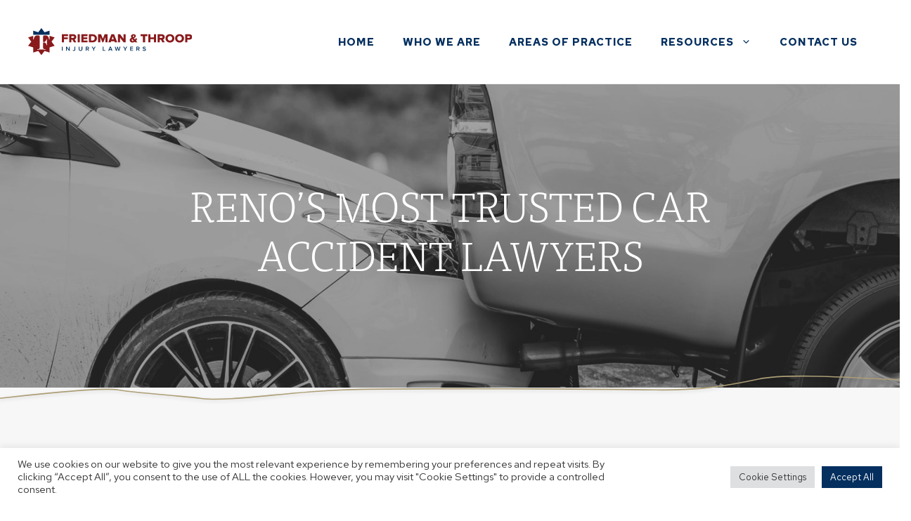

--- FILE ---
content_type: text/html; charset=UTF-8
request_url: https://friedmanthroop.com/areas-of-practice/car-accidents/
body_size: 39652
content:
<!DOCTYPE html>
<html lang="en-US">
<head>
	<meta charset="UTF-8">
<script>
var gform;gform||(document.addEventListener("gform_main_scripts_loaded",function(){gform.scriptsLoaded=!0}),document.addEventListener("gform/theme/scripts_loaded",function(){gform.themeScriptsLoaded=!0}),window.addEventListener("DOMContentLoaded",function(){gform.domLoaded=!0}),gform={domLoaded:!1,scriptsLoaded:!1,themeScriptsLoaded:!1,isFormEditor:()=>"function"==typeof InitializeEditor,callIfLoaded:function(o){return!(!gform.domLoaded||!gform.scriptsLoaded||!gform.themeScriptsLoaded&&!gform.isFormEditor()||(gform.isFormEditor()&&console.warn("The use of gform.initializeOnLoaded() is deprecated in the form editor context and will be removed in Gravity Forms 3.1."),o(),0))},initializeOnLoaded:function(o){gform.callIfLoaded(o)||(document.addEventListener("gform_main_scripts_loaded",()=>{gform.scriptsLoaded=!0,gform.callIfLoaded(o)}),document.addEventListener("gform/theme/scripts_loaded",()=>{gform.themeScriptsLoaded=!0,gform.callIfLoaded(o)}),window.addEventListener("DOMContentLoaded",()=>{gform.domLoaded=!0,gform.callIfLoaded(o)}))},hooks:{action:{},filter:{}},addAction:function(o,r,e,t){gform.addHook("action",o,r,e,t)},addFilter:function(o,r,e,t){gform.addHook("filter",o,r,e,t)},doAction:function(o){gform.doHook("action",o,arguments)},applyFilters:function(o){return gform.doHook("filter",o,arguments)},removeAction:function(o,r){gform.removeHook("action",o,r)},removeFilter:function(o,r,e){gform.removeHook("filter",o,r,e)},addHook:function(o,r,e,t,n){null==gform.hooks[o][r]&&(gform.hooks[o][r]=[]);var d=gform.hooks[o][r];null==n&&(n=r+"_"+d.length),gform.hooks[o][r].push({tag:n,callable:e,priority:t=null==t?10:t})},doHook:function(r,o,e){var t;if(e=Array.prototype.slice.call(e,1),null!=gform.hooks[r][o]&&((o=gform.hooks[r][o]).sort(function(o,r){return o.priority-r.priority}),o.forEach(function(o){"function"!=typeof(t=o.callable)&&(t=window[t]),"action"==r?t.apply(null,e):e[0]=t.apply(null,e)})),"filter"==r)return e[0]},removeHook:function(o,r,t,n){var e;null!=gform.hooks[o][r]&&(e=(e=gform.hooks[o][r]).filter(function(o,r,e){return!!(null!=n&&n!=o.tag||null!=t&&t!=o.priority)}),gform.hooks[o][r]=e)}});
</script>

	<link rel="profile" href="https://gmpg.org/xfn/11">
	<link rel="stylesheet" href="https://use.typekit.net/rnh1ymc.css">
	<meta name="google-site-verification" content="3bzRaany2RsNCW8ihR6eyL9Tj9Q0yAH6vqOR3rww__o" />
	
	<!-- Google Tag Manager -->
	<script defer src="[data-uri]"></script>
	<!-- End Google Tag Manager -->

	<!-- Global site tag (gtag.js) - Google Analytics -->
	<script defer src="https://www.googletagmanager.com/gtag/js?id=G-NGSVS7408C"></script>
	<script defer src="[data-uri]"></script>
	
	<script type="application/ld+json">
	{
	  "@context": "https://schema.org",
	  "@type": "LegalService",
	  "@id": "https://friedmanthroop.com/#legalservice",
	  "name": "Friedman & Throop",
	  "legalName": "Friedman & Throop, PLLC",
	  "url": "https://friedmanthroop.com",
	  "telephone": "+1-775-322-6500",
	  "priceRange": "$$",
	  "logo": {
		"@type": "ImageObject",
		"@id": "https://friedmanthroop.com/#logo",
		"url": "https://friedmanthroop.com/wp-content/uploads/Nevada-Law-Logo-Horiz-Tag.svg",
		"contentUrl": "https://friedmanthroop.com/wp-content/uploads/ThroopBoyden.png",
		"caption": "Friedman & Throop Logo"
	  },
	  "image": "https://friedmanthroop.com/wp-content/uploads/ThroopBoyden.png",
	  "address": {
		"@type": "PostalAddress",
		"streetAddress": "300 S Arlington Ave.",
		"addressLocality": "Reno",
		"addressRegion": "NV",
		"postalCode": "89501",
		"addressCountry": "US"
	  },
	  "geo": {
		"@type": "GeoCoordinates",
		"latitude": 39.1336013,
		"longitude": -121.9005053
	  },
	  "openingHours": [
		"Mo-Th 09:00-17:00",
		"Fr 09:00-16:00",
		"Sa-Su Closed"
	  ],
	  "areaServed": {
		"@type": "Place",
		"address": {
		  "@type": "PostalAddress",
		  "addressRegion": "NV",
		  "addressCountry": "US"
		}
	  },
	  "aggregateRating": {
		"@type": "AggregateRating",
		"ratingValue": "5.0",
		"reviewCount": "8"
	  },
	  "review": [
		{
		  "@type": "Review",
		  "author": { "@type": "Person", "name": "Cortney B." },
		  "reviewBody": "Terry Friedman and Julie Throop saved me! I suffered a catastrophic injury..."
		},
		{
		  "@type": "Review",
		  "author": { "@type": "Person", "name": "Steven M." },
		  "reviewBody": "I highly recommend this law firm. The entire staff was very friendly..."
		},
		{
		  "@type": "Review",
		  "author": { "@type": "Person", "name": "Cordell E." },
		  "reviewBody": "Great lawyers, great environment. They treat you like family..."
		},
		{
		  "@type": "Review",
		  "author": { "@type": "Person", "name": "Myles" },
		  "reviewBody": "My experience with Julie McGrath Throop and her support staff was exemplary..."
		},
		{
		  "@type": "Review",
		  "author": { "@type": "Person", "name": "Timothy Wood" },
		  "reviewBody": "Julie Throop and her Team are the most caring, compassionate, and wise..."
		},
		{
		  "@type": "Review",
		  "author": { "@type": "Person", "name": "Kevin Broward" },
		  "reviewBody": "They also have a truly compassionate bedside manner that goes above and beyond..."
		},
		{
		  "@type": "Review",
		  "author": { "@type": "Person", "name": "Angel Allen" },
		  "reviewBody": "Julie Throop is one of the best attorneys in town..."
		},
		{
		  "@type": "Review",
		  "author": { "@type": "Person", "name": "Matthew Brown" },
		  "reviewBody": "I love the way the whole staff and Julie Throop treated me with dignity and respect..."
		}
	  ],
	  "employee": [
		{
		  "@type": "Person",
		  "@id": "https://friedmanthroop.com/#julie-throop",
		  "name": "Julie McGrath Throop, Esq.",
		  "jobTitle": "Managing Partner, Personal Injury Attorney",
		  "image": "https://friedmanthroop.com/wp-content/uploads/headshot-throop-2025.png",
		  "description": "A fifth-generation Nevadan, Julie has practiced law since 2008 and secured over $80 million in verdicts..."
		},
		{
		  "@type": "Person",
		  "@id": "https://friedmanthroop.com/#terry-friedman",
		  "name": "Terry A. Friedman, Esq.",
		  "jobTitle": "Founding Partner, Personal Injury Attorney",
		  "image": "https://friedmanthroop.com/wp-content/uploads/headshot-friedman2.png",
		  "description": "Practicing in Nevada since 1975, Terry has won over $100 million in verdicts..."
		},
		{
		  "@type": "Person",
		  "@id": "https://friedmanthroop.com/#john-boyden",
		  "name": "John C. Boyden, Esq.",
		  "jobTitle": "Attorney",
		  "image": "https://friedmanthroop.com/wp-content/uploads/John_Boyden_Headshot_BW_T.png",
		  "description": "Member of ABOTA with 30+ years of legal experience and prior court clerk experience."
		}
	  ],
"makesOffer": [
  { "@type": "Offer", "itemOffered": { "@type": "Service", "name": "Personal Injury" } },
  { "@type": "Offer", "itemOffered": { "@type": "Service", "name": "Car Accidents" } },
  { "@type": "Offer", "itemOffered": { "@type": "Service", "name": "Dog Bites" } },
  { "@type": "Offer", "itemOffered": { "@type": "Service", "name": "Trucking Accidents" } },
  { "@type": "Offer", "itemOffered": { "@type": "Service", "name": "Bicycle Accidents" } },
  { "@type": "Offer", "itemOffered": { "@type": "Service", "name": "Premises Liability" } },
  { "@type": "Offer", "itemOffered": { "@type": "Service", "name": "Pharmacy Malpractice" } },
  { "@type": "Offer", "itemOffered": { "@type": "Service", "name": "Wrongful Death" } },
  { "@type": "Offer", "itemOffered": { "@type": "Service", "name": "Workers' Compensation" } },
  { "@type": "Offer", "itemOffered": { "@type": "Service", "name": "Insurance Bad Faith" } },
  { "@type": "Offer", "itemOffered": { "@type": "Service", "name": "Elder Abuse" } },
  { "@type": "Offer", "itemOffered": { "@type": "Service", "name": "Defective Products" } },
  { "@type": "Offer", "itemOffered": { "@type": "Service", "name": "Defective Medical Products" } },
  { "@type": "Offer", "itemOffered": { "@type": "Service", "name": "Medical Malpractice" } },
  { "@type": "Offer", "itemOffered": { "@type": "Service", "name": "Legal Malpractice" } }
],

	  "sameAs": [
		"https://www.facebook.com/friedmanthroop",
		"https://www.yelp.com/biz/terry-friedman-and-julie-throop-reno-2"
	  ]
	}
	</script>

	
	<meta name='robots' content='index, follow, max-image-preview:large, max-snippet:-1, max-video-preview:-1' />
	<style>img:is([sizes="auto" i], [sizes^="auto," i]) { contain-intrinsic-size: 3000px 1500px }</style>
	<meta name="viewport" content="width=device-width, initial-scale=1">
	<!-- This site is optimized with the Yoast SEO plugin v26.8 - https://yoast.com/product/yoast-seo-wordpress/ -->
	<title>Car Accident Lawyers in Reno, NV | Friedman &amp; Throop Law</title>
	<meta name="description" content="If you or a loved one has been injured in a car accident, you need the representation of a knowledgeable lawyer at Friedman &amp; Throop. Schedule your free consultation today." />
	<link rel="canonical" href="https://friedmanthroop.com/areas-of-practice/car-accidents/" />
	<meta property="og:locale" content="en_US" />
	<meta property="og:type" content="article" />
	<meta property="og:title" content="Car Accident Lawyers in Reno, NV | Friedman &amp; Throop Law" />
	<meta property="og:description" content="If you or a loved one has been injured in a car accident, you need the representation of a knowledgeable lawyer at Friedman &amp; Throop. Schedule your free consultation today." />
	<meta property="og:url" content="https://friedmanthroop.com/areas-of-practice/car-accidents/" />
	<meta property="og:site_name" content="Friedman &amp; Throop" />
	<meta property="article:modified_time" content="2025-04-24T16:13:28+00:00" />
	<meta property="og:image" content="https://friedmanthroop.com/wp-content/uploads/hero-autoaccidents.jpg" />
	<meta property="og:image:width" content="1920" />
	<meta property="og:image:height" content="735" />
	<meta property="og:image:type" content="image/jpeg" />
	<meta name="twitter:card" content="summary_large_image" />
	<meta name="twitter:label1" content="Est. reading time" />
	<meta name="twitter:data1" content="8 minutes" />
	<script type="application/ld+json" class="yoast-schema-graph">{"@context":"https://schema.org","@graph":[{"@type":"WebPage","@id":"https://friedmanthroop.com/areas-of-practice/car-accidents/","url":"https://friedmanthroop.com/areas-of-practice/car-accidents/","name":"Car Accident Lawyers in Reno, NV | Friedman & Throop Law","isPartOf":{"@id":"https://friedmanthroop.com/#website"},"primaryImageOfPage":{"@id":"https://friedmanthroop.com/areas-of-practice/car-accidents/#primaryimage"},"image":{"@id":"https://friedmanthroop.com/areas-of-practice/car-accidents/#primaryimage"},"thumbnailUrl":"https://friedmanthroop.com/wp-content/uploads/hero-autoaccidents.jpg","datePublished":"2022-02-04T17:30:55+00:00","dateModified":"2025-04-24T16:13:28+00:00","description":"If you or a loved one has been injured in a car accident, you need the representation of a knowledgeable lawyer at Friedman & Throop. Schedule your free consultation today.","breadcrumb":{"@id":"https://friedmanthroop.com/areas-of-practice/car-accidents/#breadcrumb"},"inLanguage":"en-US","potentialAction":[{"@type":"ReadAction","target":["https://friedmanthroop.com/areas-of-practice/car-accidents/"]}]},{"@type":"ImageObject","inLanguage":"en-US","@id":"https://friedmanthroop.com/areas-of-practice/car-accidents/#primaryimage","url":"https://friedmanthroop.com/wp-content/uploads/hero-autoaccidents.jpg","contentUrl":"https://friedmanthroop.com/wp-content/uploads/hero-autoaccidents.jpg","width":1920,"height":735},{"@type":"BreadcrumbList","@id":"https://friedmanthroop.com/areas-of-practice/car-accidents/#breadcrumb","itemListElement":[{"@type":"ListItem","position":1,"name":"Home","item":"https://friedmanthroop.com/"},{"@type":"ListItem","position":2,"name":"Areas of Practice","item":"https://friedmanthroop.com/areas-of-practice/"},{"@type":"ListItem","position":3,"name":"Car Accidents"}]},{"@type":"WebSite","@id":"https://friedmanthroop.com/#website","url":"https://friedmanthroop.com/","name":"Friedman &amp; Throop","description":"Nevada Law, Nevada Lawyers","publisher":{"@id":"https://friedmanthroop.com/#organization"},"potentialAction":[{"@type":"SearchAction","target":{"@type":"EntryPoint","urlTemplate":"https://friedmanthroop.com/?s={search_term_string}"},"query-input":{"@type":"PropertyValueSpecification","valueRequired":true,"valueName":"search_term_string"}}],"inLanguage":"en-US"},{"@type":"Organization","@id":"https://friedmanthroop.com/#organization","name":"Friedman &amp; Throop","url":"https://friedmanthroop.com/","logo":{"@type":"ImageObject","inLanguage":"en-US","@id":"https://friedmanthroop.com/#/schema/logo/image/","url":"https://friedmanthroop.com/wp-content/uploads/Nevada-Law-Logo-Horiz-Tag.svg","contentUrl":"https://friedmanthroop.com/wp-content/uploads/Nevada-Law-Logo-Horiz-Tag.svg","width":1066,"height":181,"caption":"Friedman &amp; Throop"},"image":{"@id":"https://friedmanthroop.com/#/schema/logo/image/"}}]}</script>
	<!-- / Yoast SEO plugin. -->


<link rel='dns-prefetch' href='//use.fontawesome.com' />
<link href='https://fonts.gstatic.com' crossorigin rel='preconnect' />
<link href='https://fonts.googleapis.com' crossorigin rel='preconnect' />
<link rel="alternate" type="application/rss+xml" title="Friedman &amp; Throop &raquo; Feed" href="https://friedmanthroop.com/feed/" />
<link rel="alternate" type="application/rss+xml" title="Friedman &amp; Throop &raquo; Comments Feed" href="https://friedmanthroop.com/comments/feed/" />
<script defer src="[data-uri]"></script>
<style id='wp-emoji-styles-inline-css'>

	img.wp-smiley, img.emoji {
		display: inline !important;
		border: none !important;
		box-shadow: none !important;
		height: 1em !important;
		width: 1em !important;
		margin: 0 0.07em !important;
		vertical-align: -0.1em !important;
		background: none !important;
		padding: 0 !important;
	}
</style>
<link rel='stylesheet' id='wp-block-library-css' href='https://friedmanthroop.com/wp-includes/css/dist/block-library/style.min.css?ver=6.8.3' media='all' />
<style id='classic-theme-styles-inline-css'>
/*! This file is auto-generated */
.wp-block-button__link{color:#fff;background-color:#32373c;border-radius:9999px;box-shadow:none;text-decoration:none;padding:calc(.667em + 2px) calc(1.333em + 2px);font-size:1.125em}.wp-block-file__button{background:#32373c;color:#fff;text-decoration:none}
</style>
<style id='font-awesome-svg-styles-default-inline-css'>
.svg-inline--fa {
  display: inline-block;
  height: 1em;
  overflow: visible;
  vertical-align: -.125em;
}
</style>
<link rel='stylesheet' id='font-awesome-svg-styles-css' href='https://friedmanthroop.com/wp-content/cache/autoptimize/css/autoptimize_single_19cf47f65b95a2cbd2b4dd6a4988d373.css' media='all' />
<style id='font-awesome-svg-styles-inline-css'>
   .wp-block-font-awesome-icon svg::before,
   .wp-rich-text-font-awesome-icon svg::before {content: unset;}
</style>
<style id='global-styles-inline-css'>
:root{--wp--preset--aspect-ratio--square: 1;--wp--preset--aspect-ratio--4-3: 4/3;--wp--preset--aspect-ratio--3-4: 3/4;--wp--preset--aspect-ratio--3-2: 3/2;--wp--preset--aspect-ratio--2-3: 2/3;--wp--preset--aspect-ratio--16-9: 16/9;--wp--preset--aspect-ratio--9-16: 9/16;--wp--preset--color--black: #000000;--wp--preset--color--cyan-bluish-gray: #abb8c3;--wp--preset--color--white: #ffffff;--wp--preset--color--pale-pink: #f78da7;--wp--preset--color--vivid-red: #cf2e2e;--wp--preset--color--luminous-vivid-orange: #ff6900;--wp--preset--color--luminous-vivid-amber: #fcb900;--wp--preset--color--light-green-cyan: #7bdcb5;--wp--preset--color--vivid-green-cyan: #00d084;--wp--preset--color--pale-cyan-blue: #8ed1fc;--wp--preset--color--vivid-cyan-blue: #0693e3;--wp--preset--color--vivid-purple: #9b51e0;--wp--preset--color--color-charcoal: var(--color-charcoal);--wp--preset--color--color-gold: var(--color-gold);--wp--preset--color--color-maroon: var(--color-maroon);--wp--preset--color--color-navy: var(--color-navy);--wp--preset--color--color-white: var(--color-white);--wp--preset--color--color-grey: var(--color-grey);--wp--preset--color--color-lightgrey: var(--color-lightgrey);--wp--preset--gradient--vivid-cyan-blue-to-vivid-purple: linear-gradient(135deg,rgba(6,147,227,1) 0%,rgb(155,81,224) 100%);--wp--preset--gradient--light-green-cyan-to-vivid-green-cyan: linear-gradient(135deg,rgb(122,220,180) 0%,rgb(0,208,130) 100%);--wp--preset--gradient--luminous-vivid-amber-to-luminous-vivid-orange: linear-gradient(135deg,rgba(252,185,0,1) 0%,rgba(255,105,0,1) 100%);--wp--preset--gradient--luminous-vivid-orange-to-vivid-red: linear-gradient(135deg,rgba(255,105,0,1) 0%,rgb(207,46,46) 100%);--wp--preset--gradient--very-light-gray-to-cyan-bluish-gray: linear-gradient(135deg,rgb(238,238,238) 0%,rgb(169,184,195) 100%);--wp--preset--gradient--cool-to-warm-spectrum: linear-gradient(135deg,rgb(74,234,220) 0%,rgb(151,120,209) 20%,rgb(207,42,186) 40%,rgb(238,44,130) 60%,rgb(251,105,98) 80%,rgb(254,248,76) 100%);--wp--preset--gradient--blush-light-purple: linear-gradient(135deg,rgb(255,206,236) 0%,rgb(152,150,240) 100%);--wp--preset--gradient--blush-bordeaux: linear-gradient(135deg,rgb(254,205,165) 0%,rgb(254,45,45) 50%,rgb(107,0,62) 100%);--wp--preset--gradient--luminous-dusk: linear-gradient(135deg,rgb(255,203,112) 0%,rgb(199,81,192) 50%,rgb(65,88,208) 100%);--wp--preset--gradient--pale-ocean: linear-gradient(135deg,rgb(255,245,203) 0%,rgb(182,227,212) 50%,rgb(51,167,181) 100%);--wp--preset--gradient--electric-grass: linear-gradient(135deg,rgb(202,248,128) 0%,rgb(113,206,126) 100%);--wp--preset--gradient--midnight: linear-gradient(135deg,rgb(2,3,129) 0%,rgb(40,116,252) 100%);--wp--preset--font-size--small: 13px;--wp--preset--font-size--medium: 20px;--wp--preset--font-size--large: 36px;--wp--preset--font-size--x-large: 42px;--wp--preset--spacing--20: 0.44rem;--wp--preset--spacing--30: 0.67rem;--wp--preset--spacing--40: 1rem;--wp--preset--spacing--50: 1.5rem;--wp--preset--spacing--60: 2.25rem;--wp--preset--spacing--70: 3.38rem;--wp--preset--spacing--80: 5.06rem;--wp--preset--shadow--natural: 6px 6px 9px rgba(0, 0, 0, 0.2);--wp--preset--shadow--deep: 12px 12px 50px rgba(0, 0, 0, 0.4);--wp--preset--shadow--sharp: 6px 6px 0px rgba(0, 0, 0, 0.2);--wp--preset--shadow--outlined: 6px 6px 0px -3px rgba(255, 255, 255, 1), 6px 6px rgba(0, 0, 0, 1);--wp--preset--shadow--crisp: 6px 6px 0px rgba(0, 0, 0, 1);}:where(.is-layout-flex){gap: 0.5em;}:where(.is-layout-grid){gap: 0.5em;}body .is-layout-flex{display: flex;}.is-layout-flex{flex-wrap: wrap;align-items: center;}.is-layout-flex > :is(*, div){margin: 0;}body .is-layout-grid{display: grid;}.is-layout-grid > :is(*, div){margin: 0;}:where(.wp-block-columns.is-layout-flex){gap: 2em;}:where(.wp-block-columns.is-layout-grid){gap: 2em;}:where(.wp-block-post-template.is-layout-flex){gap: 1.25em;}:where(.wp-block-post-template.is-layout-grid){gap: 1.25em;}.has-black-color{color: var(--wp--preset--color--black) !important;}.has-cyan-bluish-gray-color{color: var(--wp--preset--color--cyan-bluish-gray) !important;}.has-white-color{color: var(--wp--preset--color--white) !important;}.has-pale-pink-color{color: var(--wp--preset--color--pale-pink) !important;}.has-vivid-red-color{color: var(--wp--preset--color--vivid-red) !important;}.has-luminous-vivid-orange-color{color: var(--wp--preset--color--luminous-vivid-orange) !important;}.has-luminous-vivid-amber-color{color: var(--wp--preset--color--luminous-vivid-amber) !important;}.has-light-green-cyan-color{color: var(--wp--preset--color--light-green-cyan) !important;}.has-vivid-green-cyan-color{color: var(--wp--preset--color--vivid-green-cyan) !important;}.has-pale-cyan-blue-color{color: var(--wp--preset--color--pale-cyan-blue) !important;}.has-vivid-cyan-blue-color{color: var(--wp--preset--color--vivid-cyan-blue) !important;}.has-vivid-purple-color{color: var(--wp--preset--color--vivid-purple) !important;}.has-black-background-color{background-color: var(--wp--preset--color--black) !important;}.has-cyan-bluish-gray-background-color{background-color: var(--wp--preset--color--cyan-bluish-gray) !important;}.has-white-background-color{background-color: var(--wp--preset--color--white) !important;}.has-pale-pink-background-color{background-color: var(--wp--preset--color--pale-pink) !important;}.has-vivid-red-background-color{background-color: var(--wp--preset--color--vivid-red) !important;}.has-luminous-vivid-orange-background-color{background-color: var(--wp--preset--color--luminous-vivid-orange) !important;}.has-luminous-vivid-amber-background-color{background-color: var(--wp--preset--color--luminous-vivid-amber) !important;}.has-light-green-cyan-background-color{background-color: var(--wp--preset--color--light-green-cyan) !important;}.has-vivid-green-cyan-background-color{background-color: var(--wp--preset--color--vivid-green-cyan) !important;}.has-pale-cyan-blue-background-color{background-color: var(--wp--preset--color--pale-cyan-blue) !important;}.has-vivid-cyan-blue-background-color{background-color: var(--wp--preset--color--vivid-cyan-blue) !important;}.has-vivid-purple-background-color{background-color: var(--wp--preset--color--vivid-purple) !important;}.has-black-border-color{border-color: var(--wp--preset--color--black) !important;}.has-cyan-bluish-gray-border-color{border-color: var(--wp--preset--color--cyan-bluish-gray) !important;}.has-white-border-color{border-color: var(--wp--preset--color--white) !important;}.has-pale-pink-border-color{border-color: var(--wp--preset--color--pale-pink) !important;}.has-vivid-red-border-color{border-color: var(--wp--preset--color--vivid-red) !important;}.has-luminous-vivid-orange-border-color{border-color: var(--wp--preset--color--luminous-vivid-orange) !important;}.has-luminous-vivid-amber-border-color{border-color: var(--wp--preset--color--luminous-vivid-amber) !important;}.has-light-green-cyan-border-color{border-color: var(--wp--preset--color--light-green-cyan) !important;}.has-vivid-green-cyan-border-color{border-color: var(--wp--preset--color--vivid-green-cyan) !important;}.has-pale-cyan-blue-border-color{border-color: var(--wp--preset--color--pale-cyan-blue) !important;}.has-vivid-cyan-blue-border-color{border-color: var(--wp--preset--color--vivid-cyan-blue) !important;}.has-vivid-purple-border-color{border-color: var(--wp--preset--color--vivid-purple) !important;}.has-vivid-cyan-blue-to-vivid-purple-gradient-background{background: var(--wp--preset--gradient--vivid-cyan-blue-to-vivid-purple) !important;}.has-light-green-cyan-to-vivid-green-cyan-gradient-background{background: var(--wp--preset--gradient--light-green-cyan-to-vivid-green-cyan) !important;}.has-luminous-vivid-amber-to-luminous-vivid-orange-gradient-background{background: var(--wp--preset--gradient--luminous-vivid-amber-to-luminous-vivid-orange) !important;}.has-luminous-vivid-orange-to-vivid-red-gradient-background{background: var(--wp--preset--gradient--luminous-vivid-orange-to-vivid-red) !important;}.has-very-light-gray-to-cyan-bluish-gray-gradient-background{background: var(--wp--preset--gradient--very-light-gray-to-cyan-bluish-gray) !important;}.has-cool-to-warm-spectrum-gradient-background{background: var(--wp--preset--gradient--cool-to-warm-spectrum) !important;}.has-blush-light-purple-gradient-background{background: var(--wp--preset--gradient--blush-light-purple) !important;}.has-blush-bordeaux-gradient-background{background: var(--wp--preset--gradient--blush-bordeaux) !important;}.has-luminous-dusk-gradient-background{background: var(--wp--preset--gradient--luminous-dusk) !important;}.has-pale-ocean-gradient-background{background: var(--wp--preset--gradient--pale-ocean) !important;}.has-electric-grass-gradient-background{background: var(--wp--preset--gradient--electric-grass) !important;}.has-midnight-gradient-background{background: var(--wp--preset--gradient--midnight) !important;}.has-small-font-size{font-size: var(--wp--preset--font-size--small) !important;}.has-medium-font-size{font-size: var(--wp--preset--font-size--medium) !important;}.has-large-font-size{font-size: var(--wp--preset--font-size--large) !important;}.has-x-large-font-size{font-size: var(--wp--preset--font-size--x-large) !important;}
:where(.wp-block-post-template.is-layout-flex){gap: 1.25em;}:where(.wp-block-post-template.is-layout-grid){gap: 1.25em;}
:where(.wp-block-columns.is-layout-flex){gap: 2em;}:where(.wp-block-columns.is-layout-grid){gap: 2em;}
:root :where(.wp-block-pullquote){font-size: 1.5em;line-height: 1.6;}
</style>
<link rel='stylesheet' id='cookie-law-info-css' href='https://friedmanthroop.com/wp-content/cache/autoptimize/css/autoptimize_single_20e8490fab0dcf7557a5c8b54494db6f.css?ver=3.4.0' media='all' />
<link rel='stylesheet' id='cookie-law-info-gdpr-css' href='https://friedmanthroop.com/wp-content/cache/autoptimize/css/autoptimize_single_359aca8a88b2331aa34ac505acad9911.css?ver=3.4.0' media='all' />
<link rel='stylesheet' id='generate-style-css' href='https://friedmanthroop.com/wp-content/themes/generatepress/assets/css/main.min.css?ver=3.6.0' media='all' />
<style id='generate-style-inline-css'>
body{background-color:var(--color-white);color:var(--color-navy);}a{color:var(--color-gold);}a:hover, a:focus, a:active{color:var(--color-charcoal);}.wp-block-group__inner-container{max-width:1200px;margin-left:auto;margin-right:auto;}.site-header .header-image{width:360px;}:root{--color-charcoal:#423E3D;--color-gold:#91835B;--color-maroon:#89191C;--color-navy:#042F5F;--color-white:#ffffff;--color-grey:#EAEAEA;--color-lightgrey:#F7F7F7;}:root .has-color-charcoal-color{color:var(--color-charcoal);}:root .has-color-charcoal-background-color{background-color:var(--color-charcoal);}:root .has-color-gold-color{color:var(--color-gold);}:root .has-color-gold-background-color{background-color:var(--color-gold);}:root .has-color-maroon-color{color:var(--color-maroon);}:root .has-color-maroon-background-color{background-color:var(--color-maroon);}:root .has-color-navy-color{color:var(--color-navy);}:root .has-color-navy-background-color{background-color:var(--color-navy);}:root .has-color-white-color{color:var(--color-white);}:root .has-color-white-background-color{background-color:var(--color-white);}:root .has-color-grey-color{color:var(--color-grey);}:root .has-color-grey-background-color{background-color:var(--color-grey);}:root .has-color-lightgrey-color{color:var(--color-lightgrey);}:root .has-color-lightgrey-background-color{background-color:var(--color-lightgrey);}body, button, input, select, textarea{font-family:Red Hat Text, sans-serif;font-size:20px;}body{line-height:1.75;}@media (max-width:768px){body, button, input, select, textarea{font-size:18px;}}.main-navigation a, .main-navigation .menu-toggle, .main-navigation .menu-bar-items{font-family:Red Hat Text, sans-serif;font-weight:bold;text-transform:uppercase;letter-spacing:1px;}h3{font-family:ff-tisa-web-pro;font-weight:300;font-size:44px;margin-bottom:30px;}@media (max-width:768px){h3{font-size:32px;}}h2{font-family:ff-tisa-web-pro;font-weight:300;font-size:68px;margin-bottom:40px;}@media (max-width:768px){h2{font-size:38px;}}h4{font-family:Red Hat Text, sans-serif;font-weight:bold;text-transform:uppercase;font-size:28px;letter-spacing:2px;line-height:1.5em;}@media (max-width:768px){h4{font-size:20px;}}h1{font-family:ff-tisa-web-pro;font-weight:300;font-size:68px;}@media (max-width:768px){h1{font-size:36px;}}.top-bar{background-color:#636363;color:#ffffff;}.top-bar a{color:#ffffff;}.top-bar a:hover{color:#303030;}.site-header{color:var(--color-navy);}.mobile-menu-control-wrapper .menu-toggle,.mobile-menu-control-wrapper .menu-toggle:hover,.mobile-menu-control-wrapper .menu-toggle:focus,.has-inline-mobile-toggle #site-navigation.toggled{background-color:rgba(0, 0, 0, 0.02);}.main-navigation .main-nav ul li a, .main-navigation .menu-toggle, .main-navigation .menu-bar-items{color:var(--color-navy);}.main-navigation .main-nav ul li:not([class*="current-menu-"]):hover > a, .main-navigation .main-nav ul li:not([class*="current-menu-"]):focus > a, .main-navigation .main-nav ul li.sfHover:not([class*="current-menu-"]) > a, .main-navigation .menu-bar-item:hover > a, .main-navigation .menu-bar-item.sfHover > a{color:var(--color-gold);}button.menu-toggle:hover,button.menu-toggle:focus{color:var(--color-navy);}.navigation-search input[type="search"],.navigation-search input[type="search"]:active, .navigation-search input[type="search"]:focus, .main-navigation .main-nav ul li.search-item.active > a, .main-navigation .menu-bar-items .search-item.active > a{color:var(--color-gold);}.separate-containers .inside-article, .separate-containers .comments-area, .separate-containers .page-header, .one-container .container, .separate-containers .paging-navigation, .inside-page-header{background-color:var(--base-3);}.entry-title a{color:var(--contrast);}.entry-title a:hover{color:var(--contrast-2);}.entry-meta{color:var(--contrast-2);}.sidebar .widget{background-color:var(--base-3);}.footer-widgets{background-color:var(--base-3);}.site-info{background-color:var(--base-3);}input[type="text"],input[type="email"],input[type="url"],input[type="password"],input[type="search"],input[type="tel"],input[type="number"],textarea,select{color:var(--contrast);background-color:var(--base-2);border-color:var(--base);}input[type="text"]:focus,input[type="email"]:focus,input[type="url"]:focus,input[type="password"]:focus,input[type="search"]:focus,input[type="tel"]:focus,input[type="number"]:focus,textarea:focus,select:focus{color:var(--contrast);background-color:var(--base-2);border-color:var(--contrast-3);}a.generate-back-to-top{background-color:rgba( 0,0,0,0.4 );color:#ffffff;}a.generate-back-to-top:hover,a.generate-back-to-top:focus{background-color:rgba( 0,0,0,0.6 );color:#ffffff;}:root{--gp-search-modal-bg-color:var(--base-3);--gp-search-modal-text-color:var(--contrast);--gp-search-modal-overlay-bg-color:rgba(0,0,0,0.2);}@media (max-width: 1089px){.main-navigation .menu-bar-item:hover > a, .main-navigation .menu-bar-item.sfHover > a{background:none;color:var(--color-navy);}}.nav-below-header .main-navigation .inside-navigation.grid-container, .nav-above-header .main-navigation .inside-navigation.grid-container{padding:0px 20px 0px 20px;}.site-main .wp-block-group__inner-container{padding:40px;}.separate-containers .paging-navigation{padding-top:20px;padding-bottom:20px;}.entry-content .alignwide, body:not(.no-sidebar) .entry-content .alignfull{margin-left:-40px;width:calc(100% + 80px);max-width:calc(100% + 80px);}.main-navigation .main-nav ul li a,.menu-toggle,.main-navigation .menu-bar-item > a{line-height:50px;}.navigation-search input[type="search"]{height:50px;}.rtl .menu-item-has-children .dropdown-menu-toggle{padding-left:20px;}.rtl .main-navigation .main-nav ul li.menu-item-has-children > a{padding-right:20px;}@media (max-width:768px){.separate-containers .inside-article, .separate-containers .comments-area, .separate-containers .page-header, .separate-containers .paging-navigation, .one-container .site-content, .inside-page-header{padding:30px;}.site-main .wp-block-group__inner-container{padding:30px;}.inside-top-bar{padding-right:30px;padding-left:30px;}.inside-header{padding-right:30px;padding-left:30px;}.widget-area .widget{padding-top:30px;padding-right:30px;padding-bottom:30px;padding-left:30px;}.footer-widgets-container{padding-top:30px;padding-right:30px;padding-bottom:30px;padding-left:30px;}.inside-site-info{padding-right:30px;padding-left:30px;}.entry-content .alignwide, body:not(.no-sidebar) .entry-content .alignfull{margin-left:-30px;width:calc(100% + 60px);max-width:calc(100% + 60px);}.one-container .site-main .paging-navigation{margin-bottom:20px;}}/* End cached CSS */.is-right-sidebar{width:30%;}.is-left-sidebar{width:30%;}.site-content .content-area{width:100%;}@media (max-width: 1089px){.main-navigation .menu-toggle,.sidebar-nav-mobile:not(#sticky-placeholder){display:block;}.main-navigation ul,.gen-sidebar-nav,.main-navigation:not(.slideout-navigation):not(.toggled) .main-nav > ul,.has-inline-mobile-toggle #site-navigation .inside-navigation > *:not(.navigation-search):not(.main-nav){display:none;}.nav-align-right .inside-navigation,.nav-align-center .inside-navigation{justify-content:space-between;}.has-inline-mobile-toggle .mobile-menu-control-wrapper{display:flex;flex-wrap:wrap;}.has-inline-mobile-toggle .inside-header{flex-direction:row;text-align:left;flex-wrap:wrap;}.has-inline-mobile-toggle .header-widget,.has-inline-mobile-toggle #site-navigation{flex-basis:100%;}.nav-float-left .has-inline-mobile-toggle #site-navigation{order:10;}}
.dynamic-author-image-rounded{border-radius:100%;}.dynamic-featured-image, .dynamic-author-image{vertical-align:middle;}.one-container.blog .dynamic-content-template:not(:last-child), .one-container.archive .dynamic-content-template:not(:last-child){padding-bottom:0px;}.dynamic-entry-excerpt > p:last-child{margin-bottom:0px;}
.main-navigation .main-nav ul li a,.menu-toggle,.main-navigation .menu-bar-item > a{transition: line-height 300ms ease}.main-navigation.toggled .main-nav > ul{background-color: }.sticky-enabled .gen-sidebar-nav.is_stuck .main-navigation {margin-bottom: 0px;}.sticky-enabled .gen-sidebar-nav.is_stuck {z-index: 500;}.sticky-enabled .main-navigation.is_stuck {box-shadow: 0 2px 2px -2px rgba(0, 0, 0, .2);}.navigation-stick:not(.gen-sidebar-nav) {left: 0;right: 0;width: 100% !important;}.both-sticky-menu .main-navigation:not(#mobile-header).toggled .main-nav > ul,.mobile-sticky-menu .main-navigation:not(#mobile-header).toggled .main-nav > ul,.mobile-header-sticky #mobile-header.toggled .main-nav > ul {position: absolute;left: 0;right: 0;z-index: 999;}@media (max-width: 1089px){#sticky-placeholder{height:0;overflow:hidden;}.has-inline-mobile-toggle #site-navigation.toggled{margin-top:0;}.has-inline-mobile-menu #site-navigation.toggled .main-nav > ul{top:1.5em;}}.nav-float-right .navigation-stick {width: 100% !important;left: 0;}.nav-float-right .navigation-stick .navigation-branding {margin-right: auto;}.main-navigation.has-sticky-branding:not(.grid-container) .inside-navigation:not(.grid-container) .navigation-branding{margin-left: 10px;}.main-navigation.navigation-stick.has-sticky-branding .inside-navigation.grid-container{padding-left:40px;padding-right:40px;}@media (max-width:768px){.main-navigation.navigation-stick.has-sticky-branding .inside-navigation.grid-container{padding-left:0;padding-right:0;}}
</style>
<link rel='stylesheet' id='generate-child-css' href='https://friedmanthroop.com/wp-content/cache/autoptimize/css/autoptimize_single_23bdbec8df3c39d4974bc17095e2aace.css?ver=1694041905' media='all' />
<link rel='stylesheet' id='generate-google-fonts-css' href='https://fonts.googleapis.com/css?family=Red+Hat+Text%3A300%2Cregular%2C500%2C600%2C700%2C300italic%2Citalic%2C500italic%2C600italic%2C700italic&#038;display=auto&#038;ver=3.6.0' media='all' />
<link rel='stylesheet' id='font-awesome-official-css' href='https://use.fontawesome.com/releases/v5.15.4/css/all.css' media='all' integrity="sha384-DyZ88mC6Up2uqS4h/KRgHuoeGwBcD4Ng9SiP4dIRy0EXTlnuz47vAwmeGwVChigm" crossorigin="anonymous" />
<style id='kadence-blocks-advancedheading-inline-css'>
	.wp-block-kadence-advancedheading mark{background:transparent;border-style:solid;border-width:0}
	.wp-block-kadence-advancedheading mark.kt-highlight{color:#f76a0c;}
	.kb-adv-heading-icon{display: inline-flex;justify-content: center;align-items: center;}
	.is-layout-constrained > .kb-advanced-heading-link {display: block;}.wp-block-kadence-advancedheading.has-background{padding: 0;}.kb-screen-reader-text{position:absolute;width:1px;height:1px;padding:0;margin:-1px;overflow:hidden;clip:rect(0,0,0,0);}
</style>
<link rel='stylesheet' id='kadence-blocks-accordion-css' href='https://friedmanthroop.com/wp-content/cache/autoptimize/css/autoptimize_single_aa6837545da1212b6748b0731e365a06.css?ver=3.6.1' media='all' />
<link rel='stylesheet' id='generateblocks-css' href='https://friedmanthroop.com/wp-content/cache/autoptimize/css/autoptimize_single_b7d6be3c2f7886852c0e3eb63c2e72fa.css?ver=1767992410' media='all' />
<style id='kadence-blocks-global-variables-inline-css'>
:root {--global-kb-font-size-sm:clamp(0.8rem, 0.73rem + 0.217vw, 0.9rem);--global-kb-font-size-md:clamp(1.1rem, 0.995rem + 0.326vw, 1.25rem);--global-kb-font-size-lg:clamp(1.75rem, 1.576rem + 0.543vw, 2rem);--global-kb-font-size-xl:clamp(2.25rem, 1.728rem + 1.63vw, 3rem);--global-kb-font-size-xxl:clamp(2.5rem, 1.456rem + 3.26vw, 4rem);--global-kb-font-size-xxxl:clamp(2.75rem, 0.489rem + 7.065vw, 6rem);}:root {--global-palette1: #3182CE;--global-palette2: #2B6CB0;--global-palette3: #1A202C;--global-palette4: #2D3748;--global-palette5: #4A5568;--global-palette6: #718096;--global-palette7: #EDF2F7;--global-palette8: #F7FAFC;--global-palette9: #ffffff;}
</style>
<link rel='stylesheet' id='generate-offside-css' href='https://friedmanthroop.com/wp-content/plugins/gp-premium/menu-plus/functions/css/offside.min.css?ver=2.5.5' media='all' />
<style id='generate-offside-inline-css'>
:root{--gp-slideout-width:265px;}.slideout-navigation.main-navigation .main-nav ul li a{color:var(--color-white);}.slideout-navigation, .slideout-navigation a{color:var(--color-white);}.slideout-navigation button.slideout-exit{color:var(--color-white);padding-left:20px;padding-right:20px;}.slide-opened nav.toggled .menu-toggle:before{display:none;}@media (max-width: 1089px){.menu-bar-item.slideout-toggle{display:none;}}
.slideout-navigation.main-navigation .main-nav ul li a{font-weight:400;}@media (max-width:768px){.slideout-navigation.main-navigation .main-nav ul li a{font-size:23px;letter-spacing:1px;}}
</style>
<link rel='stylesheet' id='generate-navigation-branding-css' href='https://friedmanthroop.com/wp-content/plugins/gp-premium/menu-plus/functions/css/navigation-branding-flex.min.css?ver=2.5.5' media='all' />
<style id='generate-navigation-branding-inline-css'>
.main-navigation.has-branding .inside-navigation.grid-container, .main-navigation.has-branding.grid-container .inside-navigation:not(.grid-container){padding:0px 40px 0px 40px;}.main-navigation.has-branding:not(.grid-container) .inside-navigation:not(.grid-container) .navigation-branding{margin-left:10px;}.main-navigation .sticky-navigation-logo, .main-navigation.navigation-stick .site-logo:not(.mobile-header-logo){display:none;}.main-navigation.navigation-stick .sticky-navigation-logo{display:block;}.navigation-branding img, .site-logo.mobile-header-logo img{height:50px;width:auto;}.navigation-branding .main-title{line-height:50px;}@media (max-width: 1089px){.main-navigation.has-branding.nav-align-center .menu-bar-items, .main-navigation.has-sticky-branding.navigation-stick.nav-align-center .menu-bar-items{margin-left:auto;}.navigation-branding{margin-right:auto;margin-left:10px;}.navigation-branding .main-title, .mobile-header-navigation .site-logo{margin-left:10px;}.main-navigation.has-branding .inside-navigation.grid-container{padding:0px;}}
</style>
<style id='kadence_blocks_css-inline-css'>
.wp-block-kadence-advancedheading.kt-adv-heading356_790053-21, .wp-block-kadence-advancedheading.kt-adv-heading356_790053-21[data-kb-block="kb-adv-heading356_790053-21"]{text-align:center;font-size:59px;}.wp-block-kadence-advancedheading.kt-adv-heading356_790053-21 mark.kt-highlight, .wp-block-kadence-advancedheading.kt-adv-heading356_790053-21[data-kb-block="kb-adv-heading356_790053-21"] mark.kt-highlight{-webkit-box-decoration-break:clone;box-decoration-break:clone;}.wp-block-kadence-advancedheading.kt-adv-heading356_790053-21 img.kb-inline-image, .wp-block-kadence-advancedheading.kt-adv-heading356_790053-21[data-kb-block="kb-adv-heading356_790053-21"] img.kb-inline-image{width:150px;display:inline-block;}.wp-block-kadence-advancedheading.kt-adv-heading356_33965f-61 mark.kt-highlight, .wp-block-kadence-advancedheading.kt-adv-heading356_33965f-61[data-kb-block="kb-adv-heading356_33965f-61"] mark.kt-highlight{-webkit-box-decoration-break:clone;box-decoration-break:clone;}.wp-block-kadence-advancedheading.kt-adv-heading356_33965f-61 img.kb-inline-image, .wp-block-kadence-advancedheading.kt-adv-heading356_33965f-61[data-kb-block="kb-adv-heading356_33965f-61"] img.kb-inline-image{width:150px;display:inline-block;}.wp-block-kadence-advancedheading.kt-adv-heading356_2cb0ac-2b mark.kt-highlight, .wp-block-kadence-advancedheading.kt-adv-heading356_2cb0ac-2b[data-kb-block="kb-adv-heading356_2cb0ac-2b"] mark.kt-highlight{-webkit-box-decoration-break:clone;box-decoration-break:clone;}.wp-block-kadence-advancedheading.kt-adv-heading356_2cb0ac-2b img.kb-inline-image, .wp-block-kadence-advancedheading.kt-adv-heading356_2cb0ac-2b[data-kb-block="kb-adv-heading356_2cb0ac-2b"] img.kb-inline-image{width:150px;display:inline-block;}.wp-block-kadence-advancedheading.kt-adv-heading356_dc7146-3a mark.kt-highlight, .wp-block-kadence-advancedheading.kt-adv-heading356_dc7146-3a[data-kb-block="kb-adv-heading356_dc7146-3a"] mark.kt-highlight{-webkit-box-decoration-break:clone;box-decoration-break:clone;}.wp-block-kadence-advancedheading.kt-adv-heading356_dc7146-3a img.kb-inline-image, .wp-block-kadence-advancedheading.kt-adv-heading356_dc7146-3a[data-kb-block="kb-adv-heading356_dc7146-3a"] img.kb-inline-image{width:150px;display:inline-block;}.kt-accordion-id356_1ac272-c0 .kt-accordion-inner-wrap{row-gap:8px;}.kt-accordion-id356_1ac272-c0 .kt-accordion-panel-inner{border-top:0px solid transparent;border-right:0px solid transparent;border-bottom:0px solid transparent;border-left:0px solid transparent;padding-top:0px;padding-right:0px;padding-bottom:0px;padding-left:0px;}.kt-accordion-id356_1ac272-c0 > .kt-accordion-inner-wrap > .wp-block-kadence-pane > .kt-accordion-header-wrap > .kt-blocks-accordion-header{border-bottom-color:var(--color-gold);border-bottom-style:solid;border-top-left-radius:0px;border-top-right-radius:0px;border-bottom-right-radius:0px;border-bottom-left-radius:0px;background:rgba(0,0,0,0);font-size:15px;letter-spacing:1px;font-family:'Red Hat Text';font-weight:700;text-transform:uppercase;color:var(--color-navy);padding-top:0px;padding-right:0px;padding-bottom:0px;padding-left:0px;}.kt-accordion-id356_1ac272-c0:not( .kt-accodion-icon-style-basiccircle ):not( .kt-accodion-icon-style-xclosecircle ):not( .kt-accodion-icon-style-arrowcircle )  > .kt-accordion-inner-wrap > .wp-block-kadence-pane > .kt-accordion-header-wrap .kt-blocks-accordion-icon-trigger:after, .kt-accordion-id356_1ac272-c0:not( .kt-accodion-icon-style-basiccircle ):not( .kt-accodion-icon-style-xclosecircle ):not( .kt-accodion-icon-style-arrowcircle )  > .kt-accordion-inner-wrap > .wp-block-kadence-pane > .kt-accordion-header-wrap .kt-blocks-accordion-icon-trigger:before{background:var(--color-navy);}.kt-accordion-id356_1ac272-c0:not( .kt-accodion-icon-style-basic ):not( .kt-accodion-icon-style-xclose ):not( .kt-accodion-icon-style-arrow ) .kt-blocks-accordion-icon-trigger{background:var(--color-navy);}.kt-accordion-id356_1ac272-c0:not( .kt-accodion-icon-style-basic ):not( .kt-accodion-icon-style-xclose ):not( .kt-accodion-icon-style-arrow ) .kt-blocks-accordion-icon-trigger:after, .kt-accordion-id356_1ac272-c0:not( .kt-accodion-icon-style-basic ):not( .kt-accodion-icon-style-xclose ):not( .kt-accodion-icon-style-arrow ) .kt-blocks-accordion-icon-trigger:before{background:rgba(0,0,0,0);}.kt-accordion-id356_1ac272-c0 .kt-accordion-header-wrap .kt-blocks-accordion-header:focus-visible,
				.kt-accordion-id356_1ac272-c0 > .kt-accordion-inner-wrap > .wp-block-kadence-pane > .kt-accordion-header-wrap > .kt-blocks-accordion-header.kt-accordion-panel-active{border-top-color:#444444;border-top-style:solid;border-right-color:#444444;border-right-style:solid;border-bottom-color:var(--color-gold);border-bottom-style:solid;border-left-color:#444444;border-left-style:solid;}@media all and (max-width: 1024px){.kt-accordion-id356_1ac272-c0 .kt-accordion-panel-inner{border-top:0px solid transparent;border-right:0px solid transparent;border-bottom:0px solid transparent;border-left:0px solid transparent;}}@media all and (max-width: 1024px){.kt-accordion-id356_1ac272-c0 > .kt-accordion-inner-wrap > .wp-block-kadence-pane > .kt-accordion-header-wrap > .kt-blocks-accordion-header{border-bottom-color:var(--color-gold);border-bottom-style:solid;}}@media all and (max-width: 1024px){.kt-accordion-id356_1ac272-c0 .kt-accordion-header-wrap .kt-blocks-accordion-header:focus-visible,
				.kt-accordion-id356_1ac272-c0 > .kt-accordion-inner-wrap > .wp-block-kadence-pane > .kt-accordion-header-wrap > .kt-blocks-accordion-header.kt-accordion-panel-active{border-top-color:#444444;border-top-style:solid;border-right-color:#444444;border-right-style:solid;border-bottom-color:var(--color-gold);border-bottom-style:solid;border-left-color:#444444;border-left-style:solid;}}@media all and (max-width: 767px){.kt-accordion-id356_1ac272-c0 .kt-accordion-panel-inner{border-top:0px solid transparent;border-right:0px solid transparent;border-bottom:0px solid transparent;border-left:0px solid transparent;}.kt-accordion-id356_1ac272-c0 > .kt-accordion-inner-wrap > .wp-block-kadence-pane > .kt-accordion-header-wrap > .kt-blocks-accordion-header{border-bottom-color:var(--color-gold);border-bottom-style:solid;}.kt-accordion-id356_1ac272-c0 .kt-accordion-header-wrap .kt-blocks-accordion-header:focus-visible,
				.kt-accordion-id356_1ac272-c0 > .kt-accordion-inner-wrap > .wp-block-kadence-pane > .kt-accordion-header-wrap > .kt-blocks-accordion-header.kt-accordion-panel-active{border-top-color:#444444;border-top-style:solid;border-right-color:#444444;border-right-style:solid;border-bottom-color:var(--color-gold);border-bottom-style:solid;border-left-color:#444444;border-left-style:solid;}}.wp-block-kadence-advancedheading.kt-adv-heading356_7738fe-50 mark.kt-highlight, .wp-block-kadence-advancedheading.kt-adv-heading356_7738fe-50[data-kb-block="kb-adv-heading356_7738fe-50"] mark.kt-highlight{-webkit-box-decoration-break:clone;box-decoration-break:clone;}.wp-block-kadence-advancedheading.kt-adv-heading356_7738fe-50 img.kb-inline-image, .wp-block-kadence-advancedheading.kt-adv-heading356_7738fe-50[data-kb-block="kb-adv-heading356_7738fe-50"] img.kb-inline-image{width:150px;display:inline-block;}
</style>
<link rel='stylesheet' id='font-awesome-official-v4shim-css' href='https://use.fontawesome.com/releases/v5.15.4/css/v4-shims.css' media='all' integrity="sha384-Vq76wejb3QJM4nDatBa5rUOve+9gkegsjCebvV/9fvXlGWo4HCMR4cJZjjcF6Viv" crossorigin="anonymous" />
<style id='font-awesome-official-v4shim-inline-css'>
@font-face {
font-family: "FontAwesome";
font-display: block;
src: url("https://use.fontawesome.com/releases/v5.15.4/webfonts/fa-brands-400.eot"),
		url("https://use.fontawesome.com/releases/v5.15.4/webfonts/fa-brands-400.eot?#iefix") format("embedded-opentype"),
		url("https://use.fontawesome.com/releases/v5.15.4/webfonts/fa-brands-400.woff2") format("woff2"),
		url("https://use.fontawesome.com/releases/v5.15.4/webfonts/fa-brands-400.woff") format("woff"),
		url("https://use.fontawesome.com/releases/v5.15.4/webfonts/fa-brands-400.ttf") format("truetype"),
		url("https://use.fontawesome.com/releases/v5.15.4/webfonts/fa-brands-400.svg#fontawesome") format("svg");
}

@font-face {
font-family: "FontAwesome";
font-display: block;
src: url("https://use.fontawesome.com/releases/v5.15.4/webfonts/fa-solid-900.eot"),
		url("https://use.fontawesome.com/releases/v5.15.4/webfonts/fa-solid-900.eot?#iefix") format("embedded-opentype"),
		url("https://use.fontawesome.com/releases/v5.15.4/webfonts/fa-solid-900.woff2") format("woff2"),
		url("https://use.fontawesome.com/releases/v5.15.4/webfonts/fa-solid-900.woff") format("woff"),
		url("https://use.fontawesome.com/releases/v5.15.4/webfonts/fa-solid-900.ttf") format("truetype"),
		url("https://use.fontawesome.com/releases/v5.15.4/webfonts/fa-solid-900.svg#fontawesome") format("svg");
}

@font-face {
font-family: "FontAwesome";
font-display: block;
src: url("https://use.fontawesome.com/releases/v5.15.4/webfonts/fa-regular-400.eot"),
		url("https://use.fontawesome.com/releases/v5.15.4/webfonts/fa-regular-400.eot?#iefix") format("embedded-opentype"),
		url("https://use.fontawesome.com/releases/v5.15.4/webfonts/fa-regular-400.woff2") format("woff2"),
		url("https://use.fontawesome.com/releases/v5.15.4/webfonts/fa-regular-400.woff") format("woff"),
		url("https://use.fontawesome.com/releases/v5.15.4/webfonts/fa-regular-400.ttf") format("truetype"),
		url("https://use.fontawesome.com/releases/v5.15.4/webfonts/fa-regular-400.svg#fontawesome") format("svg");
unicode-range: U+F004-F005,U+F007,U+F017,U+F022,U+F024,U+F02E,U+F03E,U+F044,U+F057-F059,U+F06E,U+F070,U+F075,U+F07B-F07C,U+F080,U+F086,U+F089,U+F094,U+F09D,U+F0A0,U+F0A4-F0A7,U+F0C5,U+F0C7-F0C8,U+F0E0,U+F0EB,U+F0F3,U+F0F8,U+F0FE,U+F111,U+F118-F11A,U+F11C,U+F133,U+F144,U+F146,U+F14A,U+F14D-F14E,U+F150-F152,U+F15B-F15C,U+F164-F165,U+F185-F186,U+F191-F192,U+F1AD,U+F1C1-F1C9,U+F1CD,U+F1D8,U+F1E3,U+F1EA,U+F1F6,U+F1F9,U+F20A,U+F247-F249,U+F24D,U+F254-F25B,U+F25D,U+F267,U+F271-F274,U+F279,U+F28B,U+F28D,U+F2B5-F2B6,U+F2B9,U+F2BB,U+F2BD,U+F2C1-F2C2,U+F2D0,U+F2D2,U+F2DC,U+F2ED,U+F328,U+F358-F35B,U+F3A5,U+F3D1,U+F410,U+F4AD;
}
</style>
<script src="https://friedmanthroop.com/wp-includes/js/jquery/jquery.min.js?ver=3.7.1" id="jquery-core-js"></script>
<script defer src="https://friedmanthroop.com/wp-includes/js/jquery/jquery-migrate.min.js?ver=3.4.1" id="jquery-migrate-js"></script>
<script defer id="cookie-law-info-js-extra" src="[data-uri]"></script>
<script defer src="https://friedmanthroop.com/wp-content/cache/autoptimize/js/autoptimize_single_c5592a6fda4d0b779f56db2d5ddac010.js?ver=3.4.0" id="cookie-law-info-js"></script>
<link rel="https://api.w.org/" href="https://friedmanthroop.com/wp-json/" /><link rel="alternate" title="JSON" type="application/json" href="https://friedmanthroop.com/wp-json/wp/v2/pages/356" /><link rel="EditURI" type="application/rsd+xml" title="RSD" href="https://friedmanthroop.com/xmlrpc.php?rsd" />
<meta name="generator" content="WordPress 6.8.3" />
<link rel='shortlink' href='https://friedmanthroop.com/?p=356' />
<link rel="alternate" title="oEmbed (JSON)" type="application/json+oembed" href="https://friedmanthroop.com/wp-json/oembed/1.0/embed?url=https%3A%2F%2Ffriedmanthroop.com%2Fareas-of-practice%2Fcar-accidents%2F" />
<link rel="alternate" title="oEmbed (XML)" type="text/xml+oembed" href="https://friedmanthroop.com/wp-json/oembed/1.0/embed?url=https%3A%2F%2Ffriedmanthroop.com%2Fareas-of-practice%2Fcar-accidents%2F&#038;format=xml" />
<link href="https://fonts.googleapis.com/css?family=Red Hat Text:700&amp;subset=latin&amp;display=swap" rel="stylesheet"><link rel="icon" href="https://friedmanthroop.com/wp-content/uploads/cropped-ft-emblem-150x150.png" sizes="32x32" />
<link rel="icon" href="https://friedmanthroop.com/wp-content/uploads/cropped-ft-emblem-300x300.png" sizes="192x192" />
<link rel="apple-touch-icon" href="https://friedmanthroop.com/wp-content/uploads/cropped-ft-emblem-300x300.png" />
<meta name="msapplication-TileImage" content="https://friedmanthroop.com/wp-content/uploads/cropped-ft-emblem-300x300.png" />
		<style id="wp-custom-css">
			.nav-links {
	margin-top: 60px;
}

footer.entry-meta {
  display: none;
}

.h-small {
	font-family: Red Hat Text, sans-serif;
	font-weight: bold;
	text-transform: uppercase;
	font-size: 28px;
	letter-spacing: 2px;
	line-height: 1.5em;
	margin-bottom: 20px;
}

.h-small::after {
	content: '';
	border-bottom: 3px solid var(--color-maroon);
	display: block;
	max-width: 80px;
	margin-top: 20px;
}

.wp-block-list li {
	margin-bottom: 1em;
}		</style>
		</head>

<body class="wp-singular page-template-default page page-id-356 page-child parent-pageid-11 wp-custom-logo wp-embed-responsive wp-theme-generatepress wp-child-theme-generatepress_child slideout-enabled slideout-mobile sticky-menu-fade sticky-enabled both-sticky-menu no-sidebar nav-float-right separate-containers header-aligned-left dropdown-hover full-width-content" itemtype="https://schema.org/WebPage" itemscope>
	<!-- Google Tag Manager (noscript) -->
	<noscript><iframe src="https://www.googletagmanager.com/ns.html?id=GTM-W8S5N5ZH"
	height="0" width="0" style="display:none;visibility:hidden"></iframe></noscript>
	<!-- End Google Tag Manager (noscript) -->
	
	<a class="screen-reader-text skip-link" href="#content" title="Skip to content">Skip to content</a>		<header class="site-header has-inline-mobile-toggle" id="masthead" aria-label="Site"  itemtype="https://schema.org/WPHeader" itemscope>
			<div class="inside-header">
				<div class="site-logo">
					<a href="https://friedmanthroop.com/" rel="home">
						<img  class="header-image is-logo-image" alt="Friedman &amp; Throop" src="https://friedmanthroop.com/wp-content/uploads/Nevada-Law-Logo-Horiz-Tag.svg" srcset="https://friedmanthroop.com/wp-content/uploads/Nevada-Law-Logo-Horiz-Tag.svg 1x, https://friedmanthroop.com/wp-content/uploads/Nevada-Law-Logo-Horiz-Tag.svg 2x" width="1066" height="181" />
					</a>
				</div>	<nav class="main-navigation mobile-menu-control-wrapper" id="mobile-menu-control-wrapper" aria-label="Mobile Toggle">
				<button data-nav="site-navigation" class="menu-toggle" aria-controls="generate-slideout-menu" aria-expanded="false">
			<span class="gp-icon icon-menu-bars"><svg viewBox="0 0 512 512" aria-hidden="true" xmlns="http://www.w3.org/2000/svg" width="1em" height="1em"><path d="M0 96c0-13.255 10.745-24 24-24h464c13.255 0 24 10.745 24 24s-10.745 24-24 24H24c-13.255 0-24-10.745-24-24zm0 160c0-13.255 10.745-24 24-24h464c13.255 0 24 10.745 24 24s-10.745 24-24 24H24c-13.255 0-24-10.745-24-24zm0 160c0-13.255 10.745-24 24-24h464c13.255 0 24 10.745 24 24s-10.745 24-24 24H24c-13.255 0-24-10.745-24-24z" /></svg><svg viewBox="0 0 512 512" aria-hidden="true" xmlns="http://www.w3.org/2000/svg" width="1em" height="1em"><path d="M71.029 71.029c9.373-9.372 24.569-9.372 33.942 0L256 222.059l151.029-151.03c9.373-9.372 24.569-9.372 33.942 0 9.372 9.373 9.372 24.569 0 33.942L289.941 256l151.03 151.029c9.372 9.373 9.372 24.569 0 33.942-9.373 9.372-24.569 9.372-33.942 0L256 289.941l-151.029 151.03c-9.373 9.372-24.569 9.372-33.942 0-9.372-9.373-9.372-24.569 0-33.942L222.059 256 71.029 104.971c-9.372-9.373-9.372-24.569 0-33.942z" /></svg></span><span class="screen-reader-text">Menu</span>		</button>
	</nav>
			<nav class="has-sticky-branding main-navigation sub-menu-right" id="site-navigation" aria-label="Primary"  itemtype="https://schema.org/SiteNavigationElement" itemscope>
			<div class="inside-navigation grid-container">
				<div class="navigation-branding"><div class="sticky-navigation-logo">
					<a href="https://friedmanthroop.com/" title="Friedman &amp; Throop" rel="home">
						<img src="https://friedmanthroop.com/wp-content/uploads/ft-logo-retina.svg" class="is-logo-image" alt="Friedman &amp; Throop" width="232" height="39" />
					</a>
				</div></div>				<button class="menu-toggle" aria-controls="generate-slideout-menu" aria-expanded="false">
					<span class="gp-icon icon-menu-bars"><svg viewBox="0 0 512 512" aria-hidden="true" xmlns="http://www.w3.org/2000/svg" width="1em" height="1em"><path d="M0 96c0-13.255 10.745-24 24-24h464c13.255 0 24 10.745 24 24s-10.745 24-24 24H24c-13.255 0-24-10.745-24-24zm0 160c0-13.255 10.745-24 24-24h464c13.255 0 24 10.745 24 24s-10.745 24-24 24H24c-13.255 0-24-10.745-24-24zm0 160c0-13.255 10.745-24 24-24h464c13.255 0 24 10.745 24 24s-10.745 24-24 24H24c-13.255 0-24-10.745-24-24z" /></svg><svg viewBox="0 0 512 512" aria-hidden="true" xmlns="http://www.w3.org/2000/svg" width="1em" height="1em"><path d="M71.029 71.029c9.373-9.372 24.569-9.372 33.942 0L256 222.059l151.029-151.03c9.373-9.372 24.569-9.372 33.942 0 9.372 9.373 9.372 24.569 0 33.942L289.941 256l151.03 151.029c9.372 9.373 9.372 24.569 0 33.942-9.373 9.372-24.569 9.372-33.942 0L256 289.941l-151.029 151.03c-9.373 9.372-24.569 9.372-33.942 0-9.372-9.373-9.372-24.569 0-33.942L222.059 256 71.029 104.971c-9.372-9.373-9.372-24.569 0-33.942z" /></svg></span><span class="screen-reader-text">Menu</span>				</button>
				<div id="primary-menu" class="main-nav"><ul id="menu-main-menu" class=" menu sf-menu"><li id="menu-item-620" class="menu-item menu-item-type-post_type menu-item-object-page menu-item-home menu-item-620"><a href="https://friedmanthroop.com/">Home</a></li>
<li id="menu-item-718" class="menu-item menu-item-type-post_type menu-item-object-page menu-item-718"><a href="https://friedmanthroop.com/who-we-are/">Who We Are</a></li>
<li id="menu-item-18" class="menu-item menu-item-type-post_type menu-item-object-page current-page-ancestor menu-item-18"><a href="https://friedmanthroop.com/areas-of-practice/">Areas of Practice</a></li>
<li id="menu-item-20" class="menu-item menu-item-type-post_type menu-item-object-page menu-item-has-children menu-item-20"><a href="https://friedmanthroop.com/resources/">Resources<span role="presentation" class="dropdown-menu-toggle"><span class="gp-icon icon-arrow"><svg viewBox="0 0 330 512" aria-hidden="true" xmlns="http://www.w3.org/2000/svg" width="1em" height="1em"><path d="M305.913 197.085c0 2.266-1.133 4.815-2.833 6.514L171.087 335.593c-1.7 1.7-4.249 2.832-6.515 2.832s-4.815-1.133-6.515-2.832L26.064 203.599c-1.7-1.7-2.832-4.248-2.832-6.514s1.132-4.816 2.832-6.515l14.162-14.163c1.7-1.699 3.966-2.832 6.515-2.832 2.266 0 4.815 1.133 6.515 2.832l111.316 111.317 111.316-111.317c1.7-1.699 4.249-2.832 6.515-2.832s4.815 1.133 6.515 2.832l14.162 14.163c1.7 1.7 2.833 4.249 2.833 6.515z" /></svg></span></span></a>
<ul class="sub-menu">
	<li id="menu-item-1160" class="menu-item menu-item-type-post_type menu-item-object-page menu-item-1160"><a href="https://friedmanthroop.com/resources/blog/">Blog</a></li>
</ul>
</li>
<li id="menu-item-19" class="menu-item menu-item-type-post_type menu-item-object-page menu-item-19"><a href="https://friedmanthroop.com/contact-us/">Contact Us</a></li>
<li id="menu-item-22" class="nav-phone menu-item menu-item-type-custom menu-item-object-custom menu-item-22"><a href="tel:775-322-6500">(775) 322-6500</a></li>
</ul></div>			</div>
		</nav>
					</div>
		</header>
		
	<div class="site grid-container container hfeed" id="page">
				<div class="site-content" id="content">
			
	<div class="content-area" id="primary">
		<main class="site-main" id="main">
			
<article id="post-356" class="post-356 page type-page status-publish has-post-thumbnail" itemtype="https://schema.org/CreativeWork" itemscope>
	<div class="inside-article">
		
		<div class="entry-content" itemprop="text">
			<div class="gb-container gb-container-89667bfa block subpage-hero line"><div class="gb-inside-container">

<h1 class="kt-adv-heading356_790053-21 wp-block-kadence-advancedheading has-color-white-color has-text-color" data-kb-block="kb-adv-heading356_790053-21">RENO’S MOST TRUSTED CAR ACCIDENT LAWYERS</h1>

</div></div>

<div class="gb-container gb-container-f476507c block bg-lightgrey"><div class="gb-inside-container">

<div class="wp-block-buttons is-horizontal is-content-justification-center is-layout-flex wp-container-core-buttons-is-layout-499968f5 wp-block-buttons-is-layout-flex">
<div class="wp-block-button btn border-gold text-navy"><a class="wp-block-button__link has-text-align-center wp-element-button" href="https://friedmanthroop.com/contact-us/">FREE CONSULTATION</a></div>
</div>



<div style="height:50px" aria-hidden="true" class="wp-block-spacer"></div>



<p>Car accidents can instantly change your life, but you don’t have to face the challenges alone. At Friedman &amp; Throop, we bring over 60 years of combined legal experience in personal injury law to the Reno community. With a 98% success rate in securing settlements and verdicts for our clients, our experienced attorneys know how to fight for the compensation you deserve.</p>



<p>But don&#8217;t just take our word for it — our clients consistently praise our dedication, compassion, and results: <em>&#8220;I had a pretty rough car totaling accident awhile ago, and had an amazing experience with Julie helping me along the way of my case. The entire company as a whole was always very welcoming when I went into the office, and constantly would check to see how I was doing. During my case, Julie made sure that everything was getting done efficiently and correctly, along with being very kind during the whole experience. I would highly recommend this place if you’re looking for lawyers that care about you.&#8221; — Jocelyn L.</em></p>



<p>When you&#8217;ve been injured in a car accident, every moment counts. Our team of experienced lawyers, paralegals, and legal assitants have obtained over $350Million in settlements and verdicts. Contact us today for a free consultation.</p>



<p>We handle car accident cases involving the following:</p>



<ul class="wp-block-list">
<li>Distracted Driving</li>



<li>Physical Impairment</li>



<li>Drugs and Alcohol</li>



<li>Speeding and Aggressive Driving</li>



<li>Auto Defects and More</li>
</ul>


<div class="gb-container gb-container-cb00d01d">

<h4 class="wp-block-heading has-color-gold-color has-text-color has-link-color wp-elements-72e0d7c79e5e07e40b5d22c9d87eb68f">Case Study</h4>



<p>After an insurance company refused to pay $100,000 in policy limits, we took them to trial. Result: $790,322 total judgment.</p>



<p><strong><a href="https://friedmanthroop.com/resources/blog/case-studies/reno-i580-accident-insurance-case/">Read the complete case study</a></strong></p>

</div>


<h2 class="kt-adv-heading356_33965f-61 h-small wp-block-kadence-advancedheading has-color-gold-color has-text-color" data-kb-block="kb-adv-heading356_33965f-61">How We Can Help After Your Auto Accident</h2>



<p>After a car accident in Reno, you might feel overwhelmed with questions and concerns about what to do next. Who is at fault? How will you handle the insurance company? What kind of compensation can you expect? At Friedman &amp; Throop, we understand the complexities you face after a motor vehicle accident, and we’re here to guide you every step of the way as your trusted car accident lawyer in Reno.</p>



<p>Understanding who is at fault in a motor vehicle accident can be complex. Our team will carefully review the police report, investigate the details of your car accident case, and build a robust case to prove liability. We also handle negotiations with the insurance company, ensuring you aren’t pressured into a low settlement. Whether you’re dealing with injuries, property damage, or lost wages, we aim to get you the full compensation you deserve. This includes coverage for medical treatment, rehabilitation, and compensation for pain and suffering. If you&#8217;ve been involved in a motorcycle accident or any other type of car accident, our Reno car accident attorneys are equipped to handle your injury claims and help you through the process of filing a claim.</p>



<h2 class="kt-adv-heading356_2cb0ac-2b h-small wp-block-kadence-advancedheading has-color-gold-color has-text-color" data-kb-block="kb-adv-heading356_2cb0ac-2b">Steps to Take After You’re Injured in a Car Accident</h2>



<p>When you&#8217;re injured in an accident, taking the right steps can make a significant difference in your recovery and your legal case. Here’s a guide to help you navigate the process:</p>



<ul class="wp-block-list">
<li><strong>Seek Medical Attention:</strong> Prioritize your health and get a thorough medical evaluation, even if injuries seem minor.</li>



<li><strong>Document the Scene:</strong> Take photos of the accident scene, any damage, and your injuries. Gather contact information from witnesses.</li>



<li><strong>File a Police Report:</strong> Obtain a copy of the <strong>police report</strong>, as it’s crucial for your case.</li>



<li><strong>Immediately Contact Your Car Accident Lawyer:</strong> Reach out to a <strong>Reno car accident attorney</strong> as soon as possible to get professional guidance and representation.</li>



<li><strong>Don’t Discuss Accident Details with Insurance Companies:</strong> Avoid discussing the specifics of the accident with insurance adjusters before consulting your attorney.</li>



<li><strong>Don’t Sign Anything Without Legal Advice:</strong> Insurance companies have started a new trend of offering injured people money up front via direct deposit and having them DocuSign settlement agreements, which can be misleading and trick people into premature settlements—never accept any money or sign anything without first consulting your attorney.</li>



<li><strong>Obtain Copies of All Paperwork:</strong> Ensure you keep copies of all relevant documents related to the accident, including medical records and insurance correspondence.</li>



<li><strong>Avoid Arguments:</strong> Do not argue about the accident details with the other party involved. Leave the negotiations to your attorney.</li>
</ul>



<p>For more detailed steps and additional guidance, read our blog <a href="https://friedmanthroop.com/resources/blog/i-was-involved-in-a-bus-accident-what-do-i-do-next/">&#8220;I Was Involved In A Bus Accident — What Do I Do Next?&#8221;</a>.</p>



<h2 class="kt-adv-heading356_dc7146-3a h-small wp-block-kadence-advancedheading has-color-gold-color has-text-color" data-kb-block="kb-adv-heading356_dc7146-3a">Types of Car Collision Cases We Handle&nbsp;</h2>



<p>At Friedman &amp; Throop, we have the expertise to represent victims of various types of car accidents. Our team is dedicated to handling a wide range of crash scenarios with the attention and care they require. Here’s an overview of the types of car accidents we manage:</p>



<ul class="wp-block-list">
<li><strong>Distracted Driving Accidents:</strong> These occur when a driver’s attention is diverted from the road, often due to texting, using a phone, or other distractions. The consequences can be severe, affecting everyone involved.</li>



<li><strong>DUI Accidents:</strong> Driving under the influence impairs a driver’s judgment and control, creating a high risk of severe accidents. In Nevada, DUI is taken very seriously, and we are prepared to handle cases involving impaired drivers.</li>



<li><strong>Head-On Collisions:</strong> These collisions involve the front ends of two vehicles crashing into each other, usually at high speeds, leading to serious injuries and significant damage.</li>



<li><strong>Highway Crashes:</strong> Due to the high speeds involved, highway crashes often result in more severe injuries and fatalities compared to accidents at lower speeds.</li>



<li><strong>Hit-and-Run Accidents:</strong> When a driver leaves the scene of an accident, it complicates the process of seeking justice and compensation. We work diligently to identify and hold the responsible party accountable.</li>



<li><strong>Rear-End Accidents:</strong> Commonly known as “fender benders,” these accidents involve one vehicle hitting another from behind. Despite their frequency, they can result in significant injuries such as whiplash and concussions.</li>



<li><strong>Speeding Accidents:</strong> Speeding increases the severity of crashes, leading to more severe injuries and property damage. We address the challenges these accidents present in securing fair compensation for victims.</li>
</ul>



<p>No matter the type of accident, Friedman &amp; Throop is committed to investigating your case, gathering evidence, and advocating for the compensation you deserve. Contact us today to schedule a free consultation and discuss your case with our experienced team.</p>



<div class="wp-block-buttons is-horizontal is-content-justification-center is-layout-flex wp-container-core-buttons-is-layout-499968f5 wp-block-buttons-is-layout-flex">
<div class="wp-block-button btn border-gold text-navy"><a class="wp-block-button__link wp-element-button" href="tel:7753226500" target="_blank" rel="noreferrer noopener">Call Us Today</a></div>
</div>

</div></div>

<div class="gb-container gb-container-1489677d block bg-grey" id="faqs"><div class="gb-inside-container">

<div class="wp-block-columns are-vertically-aligned-top is-layout-flex wp-container-core-columns-is-layout-9d6595d7 wp-block-columns-is-layout-flex">
<div class="wp-block-column is-vertically-aligned-top is-layout-flow wp-block-column-is-layout-flow">
<h3 class="wp-block-heading has-color-gold-color has-text-color">Car Accident Injury FAQs</h3>
</div>



<div class="wp-block-column is-vertically-aligned-top is-layout-flow wp-block-column-is-layout-flow">
<div class="wp-block-kadence-accordion alignnone"><div class="kt-accordion-wrap kt-accordion-id356_1ac272-c0 kt-accordion-has-17-panes kt-active-pane-0 kt-accordion-block kt-pane-header-alignment-left kt-accodion-icon-style-basic kt-accodion-icon-side-right" style="max-width:none"><div class="kt-accordion-inner-wrap" data-allow-multiple-open="false" data-start-open="none">
<div class="wp-block-kadence-pane kt-accordion-pane kt-accordion-pane-3 kt-pane356_fcdc90-68"><div class="kt-accordion-header-wrap"><button class="kt-blocks-accordion-header kt-acccordion-button-label-show" type="button"><span class="kt-blocks-accordion-title-wrap"><span class="kt-blocks-accordion-title">What is the cost of a car accident attorney?</span></span><span class="kt-blocks-accordion-icon-trigger"></span></button></div><div class="kt-accordion-panel kt-accordion-panel-hidden"><div class="kt-accordion-panel-inner">
<p>In Nevada, the at-fault system dictates that the driver responsible for the accident is liable for the damages. After a car accident, it’s crucial to act quickly to protect your rights and ensure fair compensation. Start by preserving evidence at the scene—immediately call the police, take photos of the accident scene, and document any property damage. Exchange information with the other driver and gather witness details. A police report, along with your photos and other documentation, will be essential in proving fault. The sooner you consult with an experienced Reno car accident attorney, the better they can help preserve critical evidence and guide you through the legal process, ensuring you get the compensation you deserve.</p>
</div></div></div>



<div class="wp-block-kadence-pane kt-accordion-pane kt-accordion-pane-17 kt-pane356_4c683c-63"><div class="kt-accordion-header-wrap"><button class="kt-blocks-accordion-header kt-acccordion-button-label-show" type="button"><span class="kt-blocks-accordion-title-wrap"><span class="kt-blocks-accordion-title">Do I need an auto accident attorney?</span></span><span class="kt-blocks-accordion-icon-trigger"></span></button></div><div class="kt-accordion-panel kt-accordion-panel-hidden"><div class="kt-accordion-panel-inner">
<p>For more detailed information on why hiring an attorney is essential after a car accident, read our blog “<a href="https://friedmanthroop.com/resources/blog/do-i-need-an-attorney-for-a-car-accident/">Do I Need an Attorney for a Car Accident?</a>”&nbsp;</p>
</div></div></div>



<div class="wp-block-kadence-pane kt-accordion-pane kt-accordion-pane-6 kt-pane356_c77415-23"><div class="kt-accordion-header-wrap"><button class="kt-blocks-accordion-header kt-acccordion-button-label-show" type="button"><span class="kt-blocks-accordion-title-wrap"><span class="kt-blocks-accordion-title">&nbsp;Is Nevada a no-fault state for car accidents?</span></span><span class="kt-blocks-accordion-icon-trigger"></span></button></div><div class="kt-accordion-panel kt-accordion-panel-hidden"><div class="kt-accordion-panel-inner">
<p>No, Nevada is not a no-fault state for car accidents. In Nevada, the at-fault driver is typically responsible for covering the damages resulting from a car accident. This means that if you are injured or your property is damaged in a crash, the driver who caused the accident, or their insurance company, is liable for your medical expenses, property repairs, and other related costs.</p>



<p>In Nevada, you will need to prove the at-fault driver&#8217;s negligence to recover damages. This can involve demonstrating that the other driver was responsible for the accident due to factors like speeding, distracted driving, or driving under the influence. Working with an experienced car accident lawyer can help ensure that you gather the necessary evidence and navigate the legal process effectively to secure the compensation you deserve.</p>
</div></div></div>



<div class="wp-block-kadence-pane kt-accordion-pane kt-accordion-pane-15 kt-pane356_2a580d-14"><div class="kt-accordion-header-wrap"><button class="kt-blocks-accordion-header kt-acccordion-button-label-show" type="button"><span class="kt-blocks-accordion-title-wrap"><span class="kt-blocks-accordion-title">What to do if you have a car accident in Nevada?</span></span><span class="kt-blocks-accordion-icon-trigger"></span></button></div><div class="kt-accordion-panel kt-accordion-panel-hidden"><div class="kt-accordion-panel-inner">
<p>If you’re involved in a car accident in Nevada, it’s important to stay calm and take the right steps to protect yourself both physically and legally. First, check for injuries and call 911 if medical assistance is needed. Even if no one appears hurt, it’s a good idea to get a medical evaluation as some injuries might not be immediately apparent. If possible, move your vehicle to a safe spot to prevent further accidents and set up hazard signals.</p>



<p>After ensuring everyone’s safety, exchange contact and insurance information with the other driver, and gather details from any witnesses. You should also document the scene by taking photos of the vehicles, damage, and surroundings. Make sure to report the accident to the police, especially if there are injuries or significant property damage. Finally, it’s wise to consult with a car accident attorney to guide you through the claims process, ensure your rights are protected, and help you get the compensation you deserve. For more information on what to do after an accident, please feel free to reach out to us.</p>
</div></div></div>



<div class="wp-block-kadence-pane kt-accordion-pane kt-accordion-pane-16 kt-pane356_7c30bb-1a"><div class="kt-accordion-header-wrap"><button class="kt-blocks-accordion-header kt-acccordion-button-label-show" type="button"><span class="kt-blocks-accordion-title-wrap"><span class="kt-blocks-accordion-title">How long do you have to report an accident to insurance in Nevada?</span></span><span class="kt-blocks-accordion-icon-trigger"></span></button></div><div class="kt-accordion-panel kt-accordion-panel-hidden"><div class="kt-accordion-panel-inner">
<p>In Nevada, car accident injuries have a two-year statute of limitations to pursue the claim. Read our blog post “<a href="https://friedmanthroop.com/resources/blog/choosing-a-car-accident-lawyer/">How to Choose a Car Accident Lawyer</a>” if you are ready to take legal action.</p>
</div></div></div>
</div></div></div>
</div>
</div>

</div></div>

<div class="gb-grid-wrapper gb-grid-wrapper-79ae6fcb block grid">
<div class="gb-grid-column gb-grid-column-46c73f3b"><div class="gb-container gb-container-46c73f3b"><div class="gb-inside-container"></div></div></div>

<div class="gb-grid-column gb-grid-column-fff67429"><div class="gb-container gb-container-fff67429"><div class="gb-inside-container">

<h3 class="kt-adv-heading356_7738fe-50 wp-block-kadence-advancedheading has-color-white-color has-text-color" data-kb-block="kb-adv-heading356_7738fe-50">Pricing Structure</h3>



<p class="has-color-white-color has-text-color">All cases handled by Friedman &amp; Throop personal injury attorneys are on contingency. There is no cost to you for an initial consultation or case review.</p>

</div></div></div>
</div>		</div>

			</div>
</article>
		</main>
	</div>

	
	</div>
</div>

<div class="gb-container gb-container-5b0511d6 block bg-lightgrey getintouch"><div class="gb-inside-container">

<div class="wp-block-columns are-vertically-aligned-center is-layout-flex wp-container-core-columns-is-layout-9d6595d7 wp-block-columns-is-layout-flex">
<div class="wp-block-column is-vertically-aligned-center is-layout-flow wp-block-column-is-layout-flow">
<h2 class="wp-block-heading has-color-navy-color has-text-color">Contact Us</h2>



<p class="free-consultation has-color-gold-color has-text-color">Free Consultation</p>



<p>To schedule a free consultation with our team please complete the following form or call us at (775) 322-6500.</p>



<p>We work on contingency. We are paid legal fees only when our clients are paid. There is no cost to you for an initial consultation or case review.</p>
</div>



<div class="wp-block-column is-vertically-aligned-center is-layout-flow wp-block-column-is-layout-flow"><script defer src="[data-uri]"></script>

                <div class='gf_browser_chrome gform_wrapper gravity-theme gform-theme--no-framework' data-form-theme='gravity-theme' data-form-index='0' id='gform_wrapper_1' style='display:none'>
                        <div class='gform_heading'>
							<p class='gform_required_legend'>&quot;<span class="gfield_required gfield_required_asterisk">*</span>&quot; indicates required fields</p>
                        </div><form method='post' enctype='multipart/form-data'  id='gform_1'  action='/areas-of-practice/car-accidents/' data-formid='1' novalidate>
                        <div class='gform-body gform_body'><div id='gform_fields_1' class='gform_fields top_label form_sublabel_below description_below validation_below'><div id="field_1_10" class="gfield gfield--type-honeypot gform_validation_container field_sublabel_below gfield--has-description field_description_below field_validation_below gfield_visibility_visible"  ><label class='gfield_label gform-field-label' for='input_1_10'>Email</label><div class='ginput_container'><input name='input_10' id='input_1_10' type='text' value='' autocomplete='new-password'/></div><div class='gfield_description' id='gfield_description_1_10'>This field is for validation purposes and should be left unchanged.</div></div><fieldset id="field_1_1" class="gfield gfield--type-name gfield_contains_required field_sublabel_hidden_label gfield--no-description field_description_below hidden_label field_validation_below gfield_visibility_visible"  ><legend class='gfield_label gform-field-label gfield_label_before_complex' >First Name<span class="gfield_required"><span class="gfield_required gfield_required_asterisk">*</span></span></legend><div class='ginput_complex ginput_container ginput_container--name no_prefix has_first_name no_middle_name no_last_name no_suffix gf_name_has_1 ginput_container_name gform-grid-row' id='input_1_1'>
                            
                            <span id='input_1_1_3_container' class='name_first gform-grid-col gform-grid-col--size-auto' >
                                                    <input type='text' name='input_1.3' id='input_1_1_3' value=''   aria-required='true'   placeholder='First Name'  />
                                                    <label for='input_1_1_3' class='gform-field-label gform-field-label--type-sub hidden_sub_label screen-reader-text'>First</label>
                                                </span>
                            
                            
                            
                        </div></fieldset><fieldset id="field_1_2" class="gfield gfield--type-name gfield--width-full gfield_contains_required field_sublabel_hidden_label gfield--no-description field_description_below hidden_label field_validation_below gfield_visibility_visible"  ><legend class='gfield_label gform-field-label gfield_label_before_complex' >Last Name<span class="gfield_required"><span class="gfield_required gfield_required_asterisk">*</span></span></legend><div class='ginput_complex ginput_container ginput_container--name no_prefix no_first_name no_middle_name has_last_name no_suffix gf_name_has_1 ginput_container_name gform-grid-row' id='input_1_2'>
                            
                            
                            
                            <span id='input_1_2_6_container' class='name_last gform-grid-col gform-grid-col--size-auto' >
                                                    <input type='text' name='input_2.6' id='input_1_2_6' value=''   aria-required='true'   placeholder='Last Name'  />
                                                    <label for='input_1_2_6' class='gform-field-label gform-field-label--type-sub hidden_sub_label screen-reader-text'>Last</label>
                                                </span>
                            
                        </div></fieldset><div id="field_1_3" class="gfield gfield--type-email gfield--width-half gfield_contains_required field_sublabel_below gfield--no-description field_description_below hidden_label field_validation_below gfield_visibility_visible"  ><label class='gfield_label gform-field-label' for='input_1_3'>Email<span class="gfield_required"><span class="gfield_required gfield_required_asterisk">*</span></span></label><div class='ginput_container ginput_container_email'>
                            <input name='input_3' id='input_1_3' type='email' value='' class='large'   placeholder='Email' aria-required="true" aria-invalid="false"  />
                        </div></div><div id="field_1_7" class="gfield gfield--type-phone gfield--width-half gfield_contains_required field_sublabel_below gfield--no-description field_description_below hidden_label field_validation_below gfield_visibility_visible"  ><label class='gfield_label gform-field-label' for='input_1_7'>Phone<span class="gfield_required"><span class="gfield_required gfield_required_asterisk">*</span></span></label><div class='ginput_container ginput_container_phone'><input name='input_7' id='input_1_7' type='tel' value='' class='large'  placeholder='Phone' aria-required="true" aria-invalid="false"   /></div></div><div id="field_1_4" class="gfield gfield--type-select gfield--width-full gfield_contains_required field_sublabel_below gfield--no-description field_description_below hidden_label field_validation_below gfield_visibility_visible"  ><label class='gfield_label gform-field-label' for='input_1_4'>Case Type<span class="gfield_required"><span class="gfield_required gfield_required_asterisk">*</span></span></label><div class='ginput_container ginput_container_select'><select name='input_4' id='input_1_4' class='large gfield_select'    aria-required="true" aria-invalid="false" ><option value='' selected='selected' class='gf_placeholder'>Case Type</option><option value='Car Accidents' >Car Accidents</option><option value='Trucking Accidents' >Trucking Accidents</option><option value='Premises Liability' >Premises Liability</option><option value='Pharmacy Malpractice' >Pharmacy Malpractice</option><option value='Wrongful Death' >Wrongful Death</option><option value='Workers&#039; Compensation' >Workers&#039; Compensation</option><option value='Insurance Bad Faith' >Insurance Bad Faith</option><option value='Elder Abuse' >Elder Abuse</option><option value='Defective Products' >Defective Products</option><option value='Defective Medical Products' >Defective Medical Products</option><option value='Medical Malpractice' >Medical Malpractice</option><option value='Legal Malpractice' >Legal Malpractice</option><option value='Other' >Other</option></select></div></div><div id="field_1_8" class="gfield gfield--type-text gfield--width-full field_sublabel_below gfield--no-description field_description_below hidden_label field_validation_below gfield_visibility_visible"  ><label class='gfield_label gform-field-label' for='input_1_8'>Please Explain</label><div class='ginput_container ginput_container_text'><input name='input_8' id='input_1_8' type='text' value='' class='large'    placeholder='Please explain...'  aria-invalid="false"   /></div></div><div id="field_1_5" class="gfield gfield--type-textarea gfield--width-full gfield_contains_required field_sublabel_below gfield--no-description field_description_below hidden_label field_validation_below gfield_visibility_visible"  ><label class='gfield_label gform-field-label' for='input_1_5'>How can we help?<span class="gfield_required"><span class="gfield_required gfield_required_asterisk">*</span></span></label><div class='ginput_container ginput_container_textarea'><textarea name='input_5' id='input_1_5' class='textarea medium'    placeholder='How can we help?' aria-required="true" aria-invalid="false"   rows='10' cols='50'></textarea></div></div><fieldset id="field_1_6" class="gfield gfield--type-radio gfield--type-choice gfield--width-full gfield_contains_required field_sublabel_below gfield--no-description field_description_below field_validation_below gfield_visibility_visible"  ><legend class='gfield_label gform-field-label' >Preferred Contact Method<span class="gfield_required"><span class="gfield_required gfield_required_asterisk">*</span></span></legend><div class='ginput_container ginput_container_radio'><div class='gfield_radio' id='input_1_6'>
			<div class='gchoice gchoice_1_6_0'>
					<input class='gfield-choice-input' name='input_6' type='radio' value='Call'  id='choice_1_6_0' onchange='gformToggleRadioOther( this )'    />
					<label for='choice_1_6_0' id='label_1_6_0' class='gform-field-label gform-field-label--type-inline'>Call</label>
			</div>
			<div class='gchoice gchoice_1_6_1'>
					<input class='gfield-choice-input' name='input_6' type='radio' value='Email'  id='choice_1_6_1' onchange='gformToggleRadioOther( this )'    />
					<label for='choice_1_6_1' id='label_1_6_1' class='gform-field-label gform-field-label--type-inline'>Email</label>
			</div></div></div></fieldset><div id="field_1_9" class="gfield gfield--type-captcha gfield--width-full field_sublabel_below gfield--no-description field_description_below field_validation_below gfield_visibility_visible"  ><label class='gfield_label gform-field-label screen-reader-text' for='input_1_9'></label><div id='input_1_9' class='ginput_container ginput_recaptcha' data-sitekey='6Lck9GcfAAAAABtA8SUYKvzb-DkpZXXl-5FfcbB9'  data-theme='light' data-tabindex='0'  data-badge=''></div></div></div></div>
        <div class='gform-footer gform_footer top_label'> <input type='submit' id='gform_submit_button_1' class='gform_button button' onclick='gform.submission.handleButtonClick(this);' data-submission-type='submit' value='Submit'  /> 
            <input type='hidden' class='gform_hidden' name='gform_submission_method' data-js='gform_submission_method_1' value='postback' />
            <input type='hidden' class='gform_hidden' name='gform_theme' data-js='gform_theme_1' id='gform_theme_1' value='gravity-theme' />
            <input type='hidden' class='gform_hidden' name='gform_style_settings' data-js='gform_style_settings_1' id='gform_style_settings_1' value='{&quot;inputPrimaryColor&quot;:&quot;#204ce5&quot;}' />
            <input type='hidden' class='gform_hidden' name='is_submit_1' value='1' />
            <input type='hidden' class='gform_hidden' name='gform_submit' value='1' />
            
            <input type='hidden' class='gform_hidden' name='gform_currency' data-currency='USD' value='oLEgfAzG27+HwG0Gz1GhKAk89gFqm2i/SdRPxWhhqBAdg/KdIxXrZXgNGVjAGT9aBL+DcPv8eZgBqyQJ2eu9/UeKwuXf4fwYRkP+QOi5aS2m7wc=' />
            <input type='hidden' class='gform_hidden' name='gform_unique_id' value='' />
            <input type='hidden' class='gform_hidden' name='state_1' value='WyJ7XCI2XCI6W1wiMTJjNzQxNTY3YjJhMDc4NWE1N2EzMzhlM2UwYzUzYjBcIixcIjIxYTFmYTk4OGJiMzk4M2RhZWM0NDgxYTFjNThiNDU4XCJdfSIsIjYyZTJiYjU0Mjg4MDI5MDc3Y2EzODRlNTMwMTkwY2QzIl0=' />
            <input type='hidden' autocomplete='off' class='gform_hidden' name='gform_target_page_number_1' id='gform_target_page_number_1' value='0' />
            <input type='hidden' autocomplete='off' class='gform_hidden' name='gform_source_page_number_1' id='gform_source_page_number_1' value='1' />
            <input type='hidden' name='gform_field_values' value='' />
            
        </div>
                        </form>
                        </div><script defer src="[data-uri]"></script>
</div>
</div>

</div></div>
<div class="site-footer">
	<div class="gb-container gb-container-256d03f3 block bg-navy footer"><div class="gb-inside-container">

<div class="wp-block-columns is-layout-flex wp-container-core-columns-is-layout-9d6595d7 wp-block-columns-is-layout-flex">
<div class="wp-block-column is-layout-flow wp-block-column-is-layout-flow">
<figure class="wp-block-image size-large"><img loading="lazy" decoding="async" width="357" height="115" src="https://friedmanthroop.com/wp-content/uploads/footer-logo.svg" alt="" class="wp-image-211"/></figure>



<div style="height:20px" aria-hidden="true" class="wp-block-spacer"></div>



<p class="has-color-white-color has-text-color">300 S. Arlington Ave.<br>Reno, Nevada 89501</p>
</div>



<div class="wp-block-column is-layout-flow wp-block-column-is-layout-flow" style="flex-basis:75%">
<ul class="wp-block-list footer-nav has-color-white-color has-text-color">
<li><a href="https://friedmanthroop.com/" data-type="page" data-id="44">Home</a></li>



<li><a href="https://friedmanthroop.com/who-we-are/" data-type="page" data-id="9">Who We Are</a></li>



<li><a href="https://friedmanthroop.com/areas-of-practice/" data-type="page" data-id="11">Areas of Practice</a></li>



<li><a href="https://friedmanthroop.com/resources/" data-type="page" data-id="13">Resources</a></li>



<li><a href="https://friedmanthroop.com/contact-us/" data-type="page" data-id="15">Contact Our Attorneys</a></li>
</ul>
</div>
</div>



© 2026 Friedman &amp; Throop. All Rights Reserved.<br>
<a href="https://www.foundryideas.com/?utm_source=Friedman%20Throop&amp;utm_medium=copyright">Website Design</a> by <img decoding="async" class="foundry-emblem" src="https://friedmanthroop.com/wp-content/uploads/foundry-emblem.svg"> Foundry.

</div></div></div>

		<nav id="generate-slideout-menu" class="main-navigation slideout-navigation do-overlay" itemtype="https://schema.org/SiteNavigationElement" itemscope>
			<div class="inside-navigation grid-container grid-parent">
				<button class="slideout-exit has-svg-icon"><span class="gp-icon pro-close">
				<svg viewBox="0 0 512 512" aria-hidden="true" role="img" version="1.1" xmlns="http://www.w3.org/2000/svg" xmlns:xlink="http://www.w3.org/1999/xlink" width="1em" height="1em">
					<path d="M71.029 71.029c9.373-9.372 24.569-9.372 33.942 0L256 222.059l151.029-151.03c9.373-9.372 24.569-9.372 33.942 0 9.372 9.373 9.372 24.569 0 33.942L289.941 256l151.03 151.029c9.372 9.373 9.372 24.569 0 33.942-9.373 9.372-24.569 9.372-33.942 0L256 289.941l-151.029 151.03c-9.373 9.372-24.569 9.372-33.942 0-9.372-9.373-9.372-24.569 0-33.942L222.059 256 71.029 104.971c-9.372-9.373-9.372-24.569 0-33.942z" />
				</svg>
			</span> <span class="screen-reader-text">Close</span></button><aside id="block-7" class="slideout-widget widget_block widget_media_image">
<figure class="wp-block-image size-full mobile-menu-logo"><img loading="lazy" decoding="async" width="646" height="110" src="https://friedmanthroop.com/wp-content/uploads/Nevada-Law-Logo-Horz-Tag-WHT.png" alt="" class="wp-image-568" srcset="https://friedmanthroop.com/wp-content/uploads/Nevada-Law-Logo-Horz-Tag-WHT.png 646w, https://friedmanthroop.com/wp-content/uploads/Nevada-Law-Logo-Horz-Tag-WHT-300x51.png 300w" sizes="auto, (max-width: 646px) 100vw, 646px" /></figure>
</aside><aside id="nav_menu-2" class="slideout-widget widget_nav_menu"><div class="menu-main-menu-container"><ul id="menu-main-menu-1" class="menu"><li class="menu-item menu-item-type-post_type menu-item-object-page menu-item-home menu-item-620"><a href="https://friedmanthroop.com/">Home</a></li>
<li class="menu-item menu-item-type-post_type menu-item-object-page menu-item-718"><a href="https://friedmanthroop.com/who-we-are/">Who We Are</a></li>
<li class="menu-item menu-item-type-post_type menu-item-object-page current-page-ancestor menu-item-18"><a href="https://friedmanthroop.com/areas-of-practice/">Areas of Practice</a></li>
<li class="menu-item menu-item-type-post_type menu-item-object-page menu-item-has-children menu-item-20"><a href="https://friedmanthroop.com/resources/">Resources</a>
<ul class="sub-menu">
	<li class="menu-item menu-item-type-post_type menu-item-object-page menu-item-1160"><a href="https://friedmanthroop.com/resources/blog/">Blog</a></li>
</ul>
</li>
<li class="menu-item menu-item-type-post_type menu-item-object-page menu-item-19"><a href="https://friedmanthroop.com/contact-us/">Contact Us</a></li>
<li class="nav-phone menu-item menu-item-type-custom menu-item-object-custom menu-item-22"><a href="tel:775-322-6500">(775) 322-6500</a></li>
</ul></div></aside><aside id="block-8" class="slideout-widget widget_block widget_text">
<p class="mobile-menu-phone"><a href="tel:775-322-6500" data-type="tel" data-id="tel:775-322-6500">(775) 322-6500</a></p>
</aside>			</div><!-- .inside-navigation -->
		</nav><!-- #site-navigation -->

		<script type="speculationrules">
{"prefetch":[{"source":"document","where":{"and":[{"href_matches":"\/*"},{"not":{"href_matches":["\/wp-*.php","\/wp-admin\/*","\/wp-content\/uploads\/*","\/wp-content\/*","\/wp-content\/plugins\/*","\/wp-content\/themes\/generatepress_child\/*","\/wp-content\/themes\/generatepress\/*","\/*\\?(.+)"]}},{"not":{"selector_matches":"a[rel~=\"nofollow\"]"}},{"not":{"selector_matches":".no-prefetch, .no-prefetch a"}}]},"eagerness":"conservative"}]}
</script>
<!--googleoff: all--><div id="cookie-law-info-bar" data-nosnippet="true"><span><div class="cli-bar-container cli-style-v2"><div class="cli-bar-message">We use cookies on our website to give you the most relevant experience by remembering your preferences and repeat visits. By clicking “Accept All”, you consent to the use of ALL the cookies. However, you may visit "Cookie Settings" to provide a controlled consent.</div><div class="cli-bar-btn_container"><a role='button' class="medium cli-plugin-button cli-plugin-main-button cli_settings_button" style="margin:0px 5px 0px 0px">Cookie Settings</a><a id="wt-cli-accept-all-btn" role='button' data-cli_action="accept_all" class="wt-cli-element medium cli-plugin-button wt-cli-accept-all-btn cookie_action_close_header cli_action_button">Accept All</a></div></div></span></div><div id="cookie-law-info-again" data-nosnippet="true"><span id="cookie_hdr_showagain">Manage consent</span></div><div class="cli-modal" data-nosnippet="true" id="cliSettingsPopup" tabindex="-1" role="dialog" aria-labelledby="cliSettingsPopup" aria-hidden="true">
  <div class="cli-modal-dialog" role="document">
	<div class="cli-modal-content cli-bar-popup">
		  <button type="button" class="cli-modal-close" id="cliModalClose">
			<svg class="" viewBox="0 0 24 24"><path d="M19 6.41l-1.41-1.41-5.59 5.59-5.59-5.59-1.41 1.41 5.59 5.59-5.59 5.59 1.41 1.41 5.59-5.59 5.59 5.59 1.41-1.41-5.59-5.59z"></path><path d="M0 0h24v24h-24z" fill="none"></path></svg>
			<span class="wt-cli-sr-only">Close</span>
		  </button>
		  <div class="cli-modal-body">
			<div class="cli-container-fluid cli-tab-container">
	<div class="cli-row">
		<div class="cli-col-12 cli-align-items-stretch cli-px-0">
			<div class="cli-privacy-overview">
				<h4>Privacy Overview</h4>				<div class="cli-privacy-content">
					<div class="cli-privacy-content-text">This website uses cookies to improve your experience while you navigate through the website. Out of these, the cookies that are categorized as necessary are stored on your browser as they are essential for the working of basic functionalities of the website. We also use third-party cookies that help us analyze and understand how you use this website. These cookies will be stored in your browser only with your consent. You also have the option to opt-out of these cookies. But opting out of some of these cookies may affect your browsing experience.</div>
				</div>
				<a class="cli-privacy-readmore" aria-label="Show more" role="button" data-readmore-text="Show more" data-readless-text="Show less"></a>			</div>
		</div>
		<div class="cli-col-12 cli-align-items-stretch cli-px-0 cli-tab-section-container">
												<div class="cli-tab-section">
						<div class="cli-tab-header">
							<a role="button" tabindex="0" class="cli-nav-link cli-settings-mobile" data-target="necessary" data-toggle="cli-toggle-tab">
								Necessary							</a>
															<div class="wt-cli-necessary-checkbox">
									<input type="checkbox" class="cli-user-preference-checkbox"  id="wt-cli-checkbox-necessary" data-id="checkbox-necessary" checked="checked"  />
									<label class="form-check-label" for="wt-cli-checkbox-necessary">Necessary</label>
								</div>
								<span class="cli-necessary-caption">Always Enabled</span>
													</div>
						<div class="cli-tab-content">
							<div class="cli-tab-pane cli-fade" data-id="necessary">
								<div class="wt-cli-cookie-description">
									Necessary cookies are absolutely essential for the website to function properly. These cookies ensure basic functionalities and security features of the website, anonymously.
<table class="cookielawinfo-row-cat-table cookielawinfo-winter"><thead><tr><th class="cookielawinfo-column-1">Cookie</th><th class="cookielawinfo-column-3">Duration</th><th class="cookielawinfo-column-4">Description</th></tr></thead><tbody><tr class="cookielawinfo-row"><td class="cookielawinfo-column-1">cookielawinfo-checkbox-analytics</td><td class="cookielawinfo-column-3">11 months</td><td class="cookielawinfo-column-4">This cookie is set by GDPR Cookie Consent plugin. The cookie is used to store the user consent for the cookies in the category "Analytics".</td></tr><tr class="cookielawinfo-row"><td class="cookielawinfo-column-1">cookielawinfo-checkbox-functional</td><td class="cookielawinfo-column-3">11 months</td><td class="cookielawinfo-column-4">The cookie is set by GDPR cookie consent to record the user consent for the cookies in the category "Functional".</td></tr><tr class="cookielawinfo-row"><td class="cookielawinfo-column-1">cookielawinfo-checkbox-necessary</td><td class="cookielawinfo-column-3">11 months</td><td class="cookielawinfo-column-4">This cookie is set by GDPR Cookie Consent plugin. The cookies is used to store the user consent for the cookies in the category "Necessary".</td></tr><tr class="cookielawinfo-row"><td class="cookielawinfo-column-1">cookielawinfo-checkbox-others</td><td class="cookielawinfo-column-3">11 months</td><td class="cookielawinfo-column-4">This cookie is set by GDPR Cookie Consent plugin. The cookie is used to store the user consent for the cookies in the category "Other.</td></tr><tr class="cookielawinfo-row"><td class="cookielawinfo-column-1">cookielawinfo-checkbox-performance</td><td class="cookielawinfo-column-3">11 months</td><td class="cookielawinfo-column-4">This cookie is set by GDPR Cookie Consent plugin. The cookie is used to store the user consent for the cookies in the category "Performance".</td></tr><tr class="cookielawinfo-row"><td class="cookielawinfo-column-1">viewed_cookie_policy</td><td class="cookielawinfo-column-3">11 months</td><td class="cookielawinfo-column-4">The cookie is set by the GDPR Cookie Consent plugin and is used to store whether or not user has consented to the use of cookies. It does not store any personal data.</td></tr></tbody></table>								</div>
							</div>
						</div>
					</div>
																	<div class="cli-tab-section">
						<div class="cli-tab-header">
							<a role="button" tabindex="0" class="cli-nav-link cli-settings-mobile" data-target="functional" data-toggle="cli-toggle-tab">
								Functional							</a>
															<div class="cli-switch">
									<input type="checkbox" id="wt-cli-checkbox-functional" class="cli-user-preference-checkbox"  data-id="checkbox-functional" />
									<label for="wt-cli-checkbox-functional" class="cli-slider" data-cli-enable="Enabled" data-cli-disable="Disabled"><span class="wt-cli-sr-only">Functional</span></label>
								</div>
													</div>
						<div class="cli-tab-content">
							<div class="cli-tab-pane cli-fade" data-id="functional">
								<div class="wt-cli-cookie-description">
									Functional cookies help to perform certain functionalities like sharing the content of the website on social media platforms, collect feedbacks, and other third-party features.
								</div>
							</div>
						</div>
					</div>
																	<div class="cli-tab-section">
						<div class="cli-tab-header">
							<a role="button" tabindex="0" class="cli-nav-link cli-settings-mobile" data-target="performance" data-toggle="cli-toggle-tab">
								Performance							</a>
															<div class="cli-switch">
									<input type="checkbox" id="wt-cli-checkbox-performance" class="cli-user-preference-checkbox"  data-id="checkbox-performance" />
									<label for="wt-cli-checkbox-performance" class="cli-slider" data-cli-enable="Enabled" data-cli-disable="Disabled"><span class="wt-cli-sr-only">Performance</span></label>
								</div>
													</div>
						<div class="cli-tab-content">
							<div class="cli-tab-pane cli-fade" data-id="performance">
								<div class="wt-cli-cookie-description">
									Performance cookies are used to understand and analyze the key performance indexes of the website which helps in delivering a better user experience for the visitors.
								</div>
							</div>
						</div>
					</div>
																	<div class="cli-tab-section">
						<div class="cli-tab-header">
							<a role="button" tabindex="0" class="cli-nav-link cli-settings-mobile" data-target="analytics" data-toggle="cli-toggle-tab">
								Analytics							</a>
															<div class="cli-switch">
									<input type="checkbox" id="wt-cli-checkbox-analytics" class="cli-user-preference-checkbox"  data-id="checkbox-analytics" />
									<label for="wt-cli-checkbox-analytics" class="cli-slider" data-cli-enable="Enabled" data-cli-disable="Disabled"><span class="wt-cli-sr-only">Analytics</span></label>
								</div>
													</div>
						<div class="cli-tab-content">
							<div class="cli-tab-pane cli-fade" data-id="analytics">
								<div class="wt-cli-cookie-description">
									Analytical cookies are used to understand how visitors interact with the website. These cookies help provide information on metrics the number of visitors, bounce rate, traffic source, etc.
								</div>
							</div>
						</div>
					</div>
																	<div class="cli-tab-section">
						<div class="cli-tab-header">
							<a role="button" tabindex="0" class="cli-nav-link cli-settings-mobile" data-target="advertisement" data-toggle="cli-toggle-tab">
								Advertisement							</a>
															<div class="cli-switch">
									<input type="checkbox" id="wt-cli-checkbox-advertisement" class="cli-user-preference-checkbox"  data-id="checkbox-advertisement" />
									<label for="wt-cli-checkbox-advertisement" class="cli-slider" data-cli-enable="Enabled" data-cli-disable="Disabled"><span class="wt-cli-sr-only">Advertisement</span></label>
								</div>
													</div>
						<div class="cli-tab-content">
							<div class="cli-tab-pane cli-fade" data-id="advertisement">
								<div class="wt-cli-cookie-description">
									Advertisement cookies are used to provide visitors with relevant ads and marketing campaigns. These cookies track visitors across websites and collect information to provide customized ads.
								</div>
							</div>
						</div>
					</div>
																	<div class="cli-tab-section">
						<div class="cli-tab-header">
							<a role="button" tabindex="0" class="cli-nav-link cli-settings-mobile" data-target="others" data-toggle="cli-toggle-tab">
								Others							</a>
															<div class="cli-switch">
									<input type="checkbox" id="wt-cli-checkbox-others" class="cli-user-preference-checkbox"  data-id="checkbox-others" />
									<label for="wt-cli-checkbox-others" class="cli-slider" data-cli-enable="Enabled" data-cli-disable="Disabled"><span class="wt-cli-sr-only">Others</span></label>
								</div>
													</div>
						<div class="cli-tab-content">
							<div class="cli-tab-pane cli-fade" data-id="others">
								<div class="wt-cli-cookie-description">
									Other uncategorized cookies are those that are being analyzed and have not been classified into a category as yet.
								</div>
							</div>
						</div>
					</div>
										</div>
	</div>
</div>
		  </div>
		  <div class="cli-modal-footer">
			<div class="wt-cli-element cli-container-fluid cli-tab-container">
				<div class="cli-row">
					<div class="cli-col-12 cli-align-items-stretch cli-px-0">
						<div class="cli-tab-footer wt-cli-privacy-overview-actions">
						
															<a id="wt-cli-privacy-save-btn" role="button" tabindex="0" data-cli-action="accept" class="wt-cli-privacy-btn cli_setting_save_button wt-cli-privacy-accept-btn cli-btn">SAVE &amp; ACCEPT</a>
													</div>
						
					</div>
				</div>
			</div>
		</div>
	</div>
  </div>
</div>
<div class="cli-modal-backdrop cli-fade cli-settings-overlay"></div>
<div class="cli-modal-backdrop cli-fade cli-popupbar-overlay"></div>
<!--googleon: all--><script defer id="generate-a11y" src="[data-uri]"></script>
<link rel='stylesheet' id='gform_basic-css' href='https://friedmanthroop.com/wp-content/plugins/gravityforms/assets/css/dist/basic.min.css?ver=2.9.26' media='all' />
<link rel='stylesheet' id='gform_theme_components-css' href='https://friedmanthroop.com/wp-content/plugins/gravityforms/assets/css/dist/theme-components.min.css?ver=2.9.26' media='all' />
<link rel='stylesheet' id='gform_theme-css' href='https://friedmanthroop.com/wp-content/plugins/gravityforms/assets/css/dist/theme.min.css?ver=2.9.26' media='all' />
<style id='core-block-supports-inline-css'>
.wp-container-core-buttons-is-layout-499968f5{justify-content:center;}.wp-elements-72e0d7c79e5e07e40b5d22c9d87eb68f a:where(:not(.wp-element-button)){color:var(--wp--preset--color--color-gold);}.wp-container-core-columns-is-layout-9d6595d7{flex-wrap:nowrap;}
</style>
<link rel='stylesheet' id='cookie-law-info-table-css' href='https://friedmanthroop.com/wp-content/cache/autoptimize/css/autoptimize_single_26b4f0c3c1bcf76291fa4952fb7f04fb.css?ver=3.4.0' media='all' />
<script defer src="https://friedmanthroop.com/wp-content/plugins/gp-premium/menu-plus/functions/js/sticky.min.js?ver=2.5.5" id="generate-sticky-js"></script>
<script defer id="generate-offside-js-extra" src="[data-uri]"></script>
<script defer src="https://friedmanthroop.com/wp-content/plugins/gp-premium/menu-plus/functions/js/offside.min.js?ver=2.5.5" id="generate-offside-js"></script>
<script defer id="generate-smooth-scroll-js-extra" src="[data-uri]"></script>
<script defer src="https://friedmanthroop.com/wp-content/plugins/gp-premium/general/js/smooth-scroll.min.js?ver=2.5.5" id="generate-smooth-scroll-js"></script>
<!--[if lte IE 11]>
<script src="https://friedmanthroop.com/wp-content/themes/generatepress/assets/js/classList.min.js?ver=3.6.0" id="generate-classlist-js"></script>
<![endif]-->
<script defer id="generate-menu-js-before" src="[data-uri]"></script>
<script defer src="https://friedmanthroop.com/wp-content/themes/generatepress/assets/js/menu.min.js?ver=3.6.0" id="generate-menu-js"></script>
<script defer src="https://friedmanthroop.com/wp-content/plugins/kadence-blocks/includes/assets/js/kt-accordion.min.js?ver=3.6.1" id="kadence-blocks-accordion-js"></script>
<script src="https://friedmanthroop.com/wp-includes/js/dist/dom-ready.min.js?ver=f77871ff7694fffea381" id="wp-dom-ready-js"></script>
<script src="https://friedmanthroop.com/wp-includes/js/dist/hooks.min.js?ver=4d63a3d491d11ffd8ac6" id="wp-hooks-js"></script>
<script src="https://friedmanthroop.com/wp-includes/js/dist/i18n.min.js?ver=5e580eb46a90c2b997e6" id="wp-i18n-js"></script>
<script defer id="wp-i18n-js-after" src="[data-uri]"></script>
<script src="https://friedmanthroop.com/wp-includes/js/dist/a11y.min.js?ver=3156534cc54473497e14" id="wp-a11y-js"></script>
<script defer='defer' src="https://friedmanthroop.com/wp-content/plugins/gravityforms/js/jquery.json.min.js?ver=2.9.26" id="gform_json-js"></script>
<script defer id="gform_gravityforms-js-extra" src="[data-uri]"></script>
<script defer='defer' src="https://friedmanthroop.com/wp-content/plugins/gravityforms/js/gravityforms.min.js?ver=2.9.26" id="gform_gravityforms-js"></script>
<script defer id="gform_conditional_logic-js-extra" src="[data-uri]"></script>
<script defer='defer' src="https://friedmanthroop.com/wp-content/plugins/gravityforms/js/conditional_logic.min.js?ver=2.9.26" id="gform_conditional_logic-js"></script>
<script defer='defer' src="https://www.google.com/recaptcha/api.js?hl=en&amp;ver=6.8.3#038;render=explicit" id="gform_recaptcha-js"></script>
<script defer='defer' src="https://friedmanthroop.com/wp-content/plugins/gravityforms/js/jquery.maskedinput.min.js?ver=2.9.26" id="gform_masked_input-js"></script>
<script defer='defer' src="https://friedmanthroop.com/wp-content/plugins/gravityforms/js/placeholders.jquery.min.js?ver=2.9.26" id="gform_placeholder-js"></script>
<script defer='defer' src="https://friedmanthroop.com/wp-content/plugins/gravityforms/assets/js/dist/utils.min.js?ver=48a3755090e76a154853db28fc254681" id="gform_gravityforms_utils-js"></script>
<script defer='defer' src="https://friedmanthroop.com/wp-content/plugins/gravityforms/assets/js/dist/vendor-theme.min.js?ver=4f8b3915c1c1e1a6800825abd64b03cb" id="gform_gravityforms_theme_vendors-js"></script>
<script defer id="gform_gravityforms_theme-js-extra" src="[data-uri]"></script>
<script defer='defer' src="https://friedmanthroop.com/wp-content/plugins/gravityforms/assets/js/dist/scripts-theme.min.js?ver=0183eae4c8a5f424290fa0c1616e522c" id="gform_gravityforms_theme-js"></script>
<script defer src="[data-uri]"></script>
<script defer src="[data-uri]"></script>

</body>
</html>


--- FILE ---
content_type: text/html; charset=utf-8
request_url: https://www.google.com/recaptcha/api2/anchor?ar=1&k=6Lck9GcfAAAAABtA8SUYKvzb-DkpZXXl-5FfcbB9&co=aHR0cHM6Ly9mcmllZG1hbnRocm9vcC5jb206NDQz&hl=en&v=N67nZn4AqZkNcbeMu4prBgzg&theme=light&size=normal&anchor-ms=20000&execute-ms=30000&cb=wf1eohkafjb1
body_size: 49424
content:
<!DOCTYPE HTML><html dir="ltr" lang="en"><head><meta http-equiv="Content-Type" content="text/html; charset=UTF-8">
<meta http-equiv="X-UA-Compatible" content="IE=edge">
<title>reCAPTCHA</title>
<style type="text/css">
/* cyrillic-ext */
@font-face {
  font-family: 'Roboto';
  font-style: normal;
  font-weight: 400;
  font-stretch: 100%;
  src: url(//fonts.gstatic.com/s/roboto/v48/KFO7CnqEu92Fr1ME7kSn66aGLdTylUAMa3GUBHMdazTgWw.woff2) format('woff2');
  unicode-range: U+0460-052F, U+1C80-1C8A, U+20B4, U+2DE0-2DFF, U+A640-A69F, U+FE2E-FE2F;
}
/* cyrillic */
@font-face {
  font-family: 'Roboto';
  font-style: normal;
  font-weight: 400;
  font-stretch: 100%;
  src: url(//fonts.gstatic.com/s/roboto/v48/KFO7CnqEu92Fr1ME7kSn66aGLdTylUAMa3iUBHMdazTgWw.woff2) format('woff2');
  unicode-range: U+0301, U+0400-045F, U+0490-0491, U+04B0-04B1, U+2116;
}
/* greek-ext */
@font-face {
  font-family: 'Roboto';
  font-style: normal;
  font-weight: 400;
  font-stretch: 100%;
  src: url(//fonts.gstatic.com/s/roboto/v48/KFO7CnqEu92Fr1ME7kSn66aGLdTylUAMa3CUBHMdazTgWw.woff2) format('woff2');
  unicode-range: U+1F00-1FFF;
}
/* greek */
@font-face {
  font-family: 'Roboto';
  font-style: normal;
  font-weight: 400;
  font-stretch: 100%;
  src: url(//fonts.gstatic.com/s/roboto/v48/KFO7CnqEu92Fr1ME7kSn66aGLdTylUAMa3-UBHMdazTgWw.woff2) format('woff2');
  unicode-range: U+0370-0377, U+037A-037F, U+0384-038A, U+038C, U+038E-03A1, U+03A3-03FF;
}
/* math */
@font-face {
  font-family: 'Roboto';
  font-style: normal;
  font-weight: 400;
  font-stretch: 100%;
  src: url(//fonts.gstatic.com/s/roboto/v48/KFO7CnqEu92Fr1ME7kSn66aGLdTylUAMawCUBHMdazTgWw.woff2) format('woff2');
  unicode-range: U+0302-0303, U+0305, U+0307-0308, U+0310, U+0312, U+0315, U+031A, U+0326-0327, U+032C, U+032F-0330, U+0332-0333, U+0338, U+033A, U+0346, U+034D, U+0391-03A1, U+03A3-03A9, U+03B1-03C9, U+03D1, U+03D5-03D6, U+03F0-03F1, U+03F4-03F5, U+2016-2017, U+2034-2038, U+203C, U+2040, U+2043, U+2047, U+2050, U+2057, U+205F, U+2070-2071, U+2074-208E, U+2090-209C, U+20D0-20DC, U+20E1, U+20E5-20EF, U+2100-2112, U+2114-2115, U+2117-2121, U+2123-214F, U+2190, U+2192, U+2194-21AE, U+21B0-21E5, U+21F1-21F2, U+21F4-2211, U+2213-2214, U+2216-22FF, U+2308-230B, U+2310, U+2319, U+231C-2321, U+2336-237A, U+237C, U+2395, U+239B-23B7, U+23D0, U+23DC-23E1, U+2474-2475, U+25AF, U+25B3, U+25B7, U+25BD, U+25C1, U+25CA, U+25CC, U+25FB, U+266D-266F, U+27C0-27FF, U+2900-2AFF, U+2B0E-2B11, U+2B30-2B4C, U+2BFE, U+3030, U+FF5B, U+FF5D, U+1D400-1D7FF, U+1EE00-1EEFF;
}
/* symbols */
@font-face {
  font-family: 'Roboto';
  font-style: normal;
  font-weight: 400;
  font-stretch: 100%;
  src: url(//fonts.gstatic.com/s/roboto/v48/KFO7CnqEu92Fr1ME7kSn66aGLdTylUAMaxKUBHMdazTgWw.woff2) format('woff2');
  unicode-range: U+0001-000C, U+000E-001F, U+007F-009F, U+20DD-20E0, U+20E2-20E4, U+2150-218F, U+2190, U+2192, U+2194-2199, U+21AF, U+21E6-21F0, U+21F3, U+2218-2219, U+2299, U+22C4-22C6, U+2300-243F, U+2440-244A, U+2460-24FF, U+25A0-27BF, U+2800-28FF, U+2921-2922, U+2981, U+29BF, U+29EB, U+2B00-2BFF, U+4DC0-4DFF, U+FFF9-FFFB, U+10140-1018E, U+10190-1019C, U+101A0, U+101D0-101FD, U+102E0-102FB, U+10E60-10E7E, U+1D2C0-1D2D3, U+1D2E0-1D37F, U+1F000-1F0FF, U+1F100-1F1AD, U+1F1E6-1F1FF, U+1F30D-1F30F, U+1F315, U+1F31C, U+1F31E, U+1F320-1F32C, U+1F336, U+1F378, U+1F37D, U+1F382, U+1F393-1F39F, U+1F3A7-1F3A8, U+1F3AC-1F3AF, U+1F3C2, U+1F3C4-1F3C6, U+1F3CA-1F3CE, U+1F3D4-1F3E0, U+1F3ED, U+1F3F1-1F3F3, U+1F3F5-1F3F7, U+1F408, U+1F415, U+1F41F, U+1F426, U+1F43F, U+1F441-1F442, U+1F444, U+1F446-1F449, U+1F44C-1F44E, U+1F453, U+1F46A, U+1F47D, U+1F4A3, U+1F4B0, U+1F4B3, U+1F4B9, U+1F4BB, U+1F4BF, U+1F4C8-1F4CB, U+1F4D6, U+1F4DA, U+1F4DF, U+1F4E3-1F4E6, U+1F4EA-1F4ED, U+1F4F7, U+1F4F9-1F4FB, U+1F4FD-1F4FE, U+1F503, U+1F507-1F50B, U+1F50D, U+1F512-1F513, U+1F53E-1F54A, U+1F54F-1F5FA, U+1F610, U+1F650-1F67F, U+1F687, U+1F68D, U+1F691, U+1F694, U+1F698, U+1F6AD, U+1F6B2, U+1F6B9-1F6BA, U+1F6BC, U+1F6C6-1F6CF, U+1F6D3-1F6D7, U+1F6E0-1F6EA, U+1F6F0-1F6F3, U+1F6F7-1F6FC, U+1F700-1F7FF, U+1F800-1F80B, U+1F810-1F847, U+1F850-1F859, U+1F860-1F887, U+1F890-1F8AD, U+1F8B0-1F8BB, U+1F8C0-1F8C1, U+1F900-1F90B, U+1F93B, U+1F946, U+1F984, U+1F996, U+1F9E9, U+1FA00-1FA6F, U+1FA70-1FA7C, U+1FA80-1FA89, U+1FA8F-1FAC6, U+1FACE-1FADC, U+1FADF-1FAE9, U+1FAF0-1FAF8, U+1FB00-1FBFF;
}
/* vietnamese */
@font-face {
  font-family: 'Roboto';
  font-style: normal;
  font-weight: 400;
  font-stretch: 100%;
  src: url(//fonts.gstatic.com/s/roboto/v48/KFO7CnqEu92Fr1ME7kSn66aGLdTylUAMa3OUBHMdazTgWw.woff2) format('woff2');
  unicode-range: U+0102-0103, U+0110-0111, U+0128-0129, U+0168-0169, U+01A0-01A1, U+01AF-01B0, U+0300-0301, U+0303-0304, U+0308-0309, U+0323, U+0329, U+1EA0-1EF9, U+20AB;
}
/* latin-ext */
@font-face {
  font-family: 'Roboto';
  font-style: normal;
  font-weight: 400;
  font-stretch: 100%;
  src: url(//fonts.gstatic.com/s/roboto/v48/KFO7CnqEu92Fr1ME7kSn66aGLdTylUAMa3KUBHMdazTgWw.woff2) format('woff2');
  unicode-range: U+0100-02BA, U+02BD-02C5, U+02C7-02CC, U+02CE-02D7, U+02DD-02FF, U+0304, U+0308, U+0329, U+1D00-1DBF, U+1E00-1E9F, U+1EF2-1EFF, U+2020, U+20A0-20AB, U+20AD-20C0, U+2113, U+2C60-2C7F, U+A720-A7FF;
}
/* latin */
@font-face {
  font-family: 'Roboto';
  font-style: normal;
  font-weight: 400;
  font-stretch: 100%;
  src: url(//fonts.gstatic.com/s/roboto/v48/KFO7CnqEu92Fr1ME7kSn66aGLdTylUAMa3yUBHMdazQ.woff2) format('woff2');
  unicode-range: U+0000-00FF, U+0131, U+0152-0153, U+02BB-02BC, U+02C6, U+02DA, U+02DC, U+0304, U+0308, U+0329, U+2000-206F, U+20AC, U+2122, U+2191, U+2193, U+2212, U+2215, U+FEFF, U+FFFD;
}
/* cyrillic-ext */
@font-face {
  font-family: 'Roboto';
  font-style: normal;
  font-weight: 500;
  font-stretch: 100%;
  src: url(//fonts.gstatic.com/s/roboto/v48/KFO7CnqEu92Fr1ME7kSn66aGLdTylUAMa3GUBHMdazTgWw.woff2) format('woff2');
  unicode-range: U+0460-052F, U+1C80-1C8A, U+20B4, U+2DE0-2DFF, U+A640-A69F, U+FE2E-FE2F;
}
/* cyrillic */
@font-face {
  font-family: 'Roboto';
  font-style: normal;
  font-weight: 500;
  font-stretch: 100%;
  src: url(//fonts.gstatic.com/s/roboto/v48/KFO7CnqEu92Fr1ME7kSn66aGLdTylUAMa3iUBHMdazTgWw.woff2) format('woff2');
  unicode-range: U+0301, U+0400-045F, U+0490-0491, U+04B0-04B1, U+2116;
}
/* greek-ext */
@font-face {
  font-family: 'Roboto';
  font-style: normal;
  font-weight: 500;
  font-stretch: 100%;
  src: url(//fonts.gstatic.com/s/roboto/v48/KFO7CnqEu92Fr1ME7kSn66aGLdTylUAMa3CUBHMdazTgWw.woff2) format('woff2');
  unicode-range: U+1F00-1FFF;
}
/* greek */
@font-face {
  font-family: 'Roboto';
  font-style: normal;
  font-weight: 500;
  font-stretch: 100%;
  src: url(//fonts.gstatic.com/s/roboto/v48/KFO7CnqEu92Fr1ME7kSn66aGLdTylUAMa3-UBHMdazTgWw.woff2) format('woff2');
  unicode-range: U+0370-0377, U+037A-037F, U+0384-038A, U+038C, U+038E-03A1, U+03A3-03FF;
}
/* math */
@font-face {
  font-family: 'Roboto';
  font-style: normal;
  font-weight: 500;
  font-stretch: 100%;
  src: url(//fonts.gstatic.com/s/roboto/v48/KFO7CnqEu92Fr1ME7kSn66aGLdTylUAMawCUBHMdazTgWw.woff2) format('woff2');
  unicode-range: U+0302-0303, U+0305, U+0307-0308, U+0310, U+0312, U+0315, U+031A, U+0326-0327, U+032C, U+032F-0330, U+0332-0333, U+0338, U+033A, U+0346, U+034D, U+0391-03A1, U+03A3-03A9, U+03B1-03C9, U+03D1, U+03D5-03D6, U+03F0-03F1, U+03F4-03F5, U+2016-2017, U+2034-2038, U+203C, U+2040, U+2043, U+2047, U+2050, U+2057, U+205F, U+2070-2071, U+2074-208E, U+2090-209C, U+20D0-20DC, U+20E1, U+20E5-20EF, U+2100-2112, U+2114-2115, U+2117-2121, U+2123-214F, U+2190, U+2192, U+2194-21AE, U+21B0-21E5, U+21F1-21F2, U+21F4-2211, U+2213-2214, U+2216-22FF, U+2308-230B, U+2310, U+2319, U+231C-2321, U+2336-237A, U+237C, U+2395, U+239B-23B7, U+23D0, U+23DC-23E1, U+2474-2475, U+25AF, U+25B3, U+25B7, U+25BD, U+25C1, U+25CA, U+25CC, U+25FB, U+266D-266F, U+27C0-27FF, U+2900-2AFF, U+2B0E-2B11, U+2B30-2B4C, U+2BFE, U+3030, U+FF5B, U+FF5D, U+1D400-1D7FF, U+1EE00-1EEFF;
}
/* symbols */
@font-face {
  font-family: 'Roboto';
  font-style: normal;
  font-weight: 500;
  font-stretch: 100%;
  src: url(//fonts.gstatic.com/s/roboto/v48/KFO7CnqEu92Fr1ME7kSn66aGLdTylUAMaxKUBHMdazTgWw.woff2) format('woff2');
  unicode-range: U+0001-000C, U+000E-001F, U+007F-009F, U+20DD-20E0, U+20E2-20E4, U+2150-218F, U+2190, U+2192, U+2194-2199, U+21AF, U+21E6-21F0, U+21F3, U+2218-2219, U+2299, U+22C4-22C6, U+2300-243F, U+2440-244A, U+2460-24FF, U+25A0-27BF, U+2800-28FF, U+2921-2922, U+2981, U+29BF, U+29EB, U+2B00-2BFF, U+4DC0-4DFF, U+FFF9-FFFB, U+10140-1018E, U+10190-1019C, U+101A0, U+101D0-101FD, U+102E0-102FB, U+10E60-10E7E, U+1D2C0-1D2D3, U+1D2E0-1D37F, U+1F000-1F0FF, U+1F100-1F1AD, U+1F1E6-1F1FF, U+1F30D-1F30F, U+1F315, U+1F31C, U+1F31E, U+1F320-1F32C, U+1F336, U+1F378, U+1F37D, U+1F382, U+1F393-1F39F, U+1F3A7-1F3A8, U+1F3AC-1F3AF, U+1F3C2, U+1F3C4-1F3C6, U+1F3CA-1F3CE, U+1F3D4-1F3E0, U+1F3ED, U+1F3F1-1F3F3, U+1F3F5-1F3F7, U+1F408, U+1F415, U+1F41F, U+1F426, U+1F43F, U+1F441-1F442, U+1F444, U+1F446-1F449, U+1F44C-1F44E, U+1F453, U+1F46A, U+1F47D, U+1F4A3, U+1F4B0, U+1F4B3, U+1F4B9, U+1F4BB, U+1F4BF, U+1F4C8-1F4CB, U+1F4D6, U+1F4DA, U+1F4DF, U+1F4E3-1F4E6, U+1F4EA-1F4ED, U+1F4F7, U+1F4F9-1F4FB, U+1F4FD-1F4FE, U+1F503, U+1F507-1F50B, U+1F50D, U+1F512-1F513, U+1F53E-1F54A, U+1F54F-1F5FA, U+1F610, U+1F650-1F67F, U+1F687, U+1F68D, U+1F691, U+1F694, U+1F698, U+1F6AD, U+1F6B2, U+1F6B9-1F6BA, U+1F6BC, U+1F6C6-1F6CF, U+1F6D3-1F6D7, U+1F6E0-1F6EA, U+1F6F0-1F6F3, U+1F6F7-1F6FC, U+1F700-1F7FF, U+1F800-1F80B, U+1F810-1F847, U+1F850-1F859, U+1F860-1F887, U+1F890-1F8AD, U+1F8B0-1F8BB, U+1F8C0-1F8C1, U+1F900-1F90B, U+1F93B, U+1F946, U+1F984, U+1F996, U+1F9E9, U+1FA00-1FA6F, U+1FA70-1FA7C, U+1FA80-1FA89, U+1FA8F-1FAC6, U+1FACE-1FADC, U+1FADF-1FAE9, U+1FAF0-1FAF8, U+1FB00-1FBFF;
}
/* vietnamese */
@font-face {
  font-family: 'Roboto';
  font-style: normal;
  font-weight: 500;
  font-stretch: 100%;
  src: url(//fonts.gstatic.com/s/roboto/v48/KFO7CnqEu92Fr1ME7kSn66aGLdTylUAMa3OUBHMdazTgWw.woff2) format('woff2');
  unicode-range: U+0102-0103, U+0110-0111, U+0128-0129, U+0168-0169, U+01A0-01A1, U+01AF-01B0, U+0300-0301, U+0303-0304, U+0308-0309, U+0323, U+0329, U+1EA0-1EF9, U+20AB;
}
/* latin-ext */
@font-face {
  font-family: 'Roboto';
  font-style: normal;
  font-weight: 500;
  font-stretch: 100%;
  src: url(//fonts.gstatic.com/s/roboto/v48/KFO7CnqEu92Fr1ME7kSn66aGLdTylUAMa3KUBHMdazTgWw.woff2) format('woff2');
  unicode-range: U+0100-02BA, U+02BD-02C5, U+02C7-02CC, U+02CE-02D7, U+02DD-02FF, U+0304, U+0308, U+0329, U+1D00-1DBF, U+1E00-1E9F, U+1EF2-1EFF, U+2020, U+20A0-20AB, U+20AD-20C0, U+2113, U+2C60-2C7F, U+A720-A7FF;
}
/* latin */
@font-face {
  font-family: 'Roboto';
  font-style: normal;
  font-weight: 500;
  font-stretch: 100%;
  src: url(//fonts.gstatic.com/s/roboto/v48/KFO7CnqEu92Fr1ME7kSn66aGLdTylUAMa3yUBHMdazQ.woff2) format('woff2');
  unicode-range: U+0000-00FF, U+0131, U+0152-0153, U+02BB-02BC, U+02C6, U+02DA, U+02DC, U+0304, U+0308, U+0329, U+2000-206F, U+20AC, U+2122, U+2191, U+2193, U+2212, U+2215, U+FEFF, U+FFFD;
}
/* cyrillic-ext */
@font-face {
  font-family: 'Roboto';
  font-style: normal;
  font-weight: 900;
  font-stretch: 100%;
  src: url(//fonts.gstatic.com/s/roboto/v48/KFO7CnqEu92Fr1ME7kSn66aGLdTylUAMa3GUBHMdazTgWw.woff2) format('woff2');
  unicode-range: U+0460-052F, U+1C80-1C8A, U+20B4, U+2DE0-2DFF, U+A640-A69F, U+FE2E-FE2F;
}
/* cyrillic */
@font-face {
  font-family: 'Roboto';
  font-style: normal;
  font-weight: 900;
  font-stretch: 100%;
  src: url(//fonts.gstatic.com/s/roboto/v48/KFO7CnqEu92Fr1ME7kSn66aGLdTylUAMa3iUBHMdazTgWw.woff2) format('woff2');
  unicode-range: U+0301, U+0400-045F, U+0490-0491, U+04B0-04B1, U+2116;
}
/* greek-ext */
@font-face {
  font-family: 'Roboto';
  font-style: normal;
  font-weight: 900;
  font-stretch: 100%;
  src: url(//fonts.gstatic.com/s/roboto/v48/KFO7CnqEu92Fr1ME7kSn66aGLdTylUAMa3CUBHMdazTgWw.woff2) format('woff2');
  unicode-range: U+1F00-1FFF;
}
/* greek */
@font-face {
  font-family: 'Roboto';
  font-style: normal;
  font-weight: 900;
  font-stretch: 100%;
  src: url(//fonts.gstatic.com/s/roboto/v48/KFO7CnqEu92Fr1ME7kSn66aGLdTylUAMa3-UBHMdazTgWw.woff2) format('woff2');
  unicode-range: U+0370-0377, U+037A-037F, U+0384-038A, U+038C, U+038E-03A1, U+03A3-03FF;
}
/* math */
@font-face {
  font-family: 'Roboto';
  font-style: normal;
  font-weight: 900;
  font-stretch: 100%;
  src: url(//fonts.gstatic.com/s/roboto/v48/KFO7CnqEu92Fr1ME7kSn66aGLdTylUAMawCUBHMdazTgWw.woff2) format('woff2');
  unicode-range: U+0302-0303, U+0305, U+0307-0308, U+0310, U+0312, U+0315, U+031A, U+0326-0327, U+032C, U+032F-0330, U+0332-0333, U+0338, U+033A, U+0346, U+034D, U+0391-03A1, U+03A3-03A9, U+03B1-03C9, U+03D1, U+03D5-03D6, U+03F0-03F1, U+03F4-03F5, U+2016-2017, U+2034-2038, U+203C, U+2040, U+2043, U+2047, U+2050, U+2057, U+205F, U+2070-2071, U+2074-208E, U+2090-209C, U+20D0-20DC, U+20E1, U+20E5-20EF, U+2100-2112, U+2114-2115, U+2117-2121, U+2123-214F, U+2190, U+2192, U+2194-21AE, U+21B0-21E5, U+21F1-21F2, U+21F4-2211, U+2213-2214, U+2216-22FF, U+2308-230B, U+2310, U+2319, U+231C-2321, U+2336-237A, U+237C, U+2395, U+239B-23B7, U+23D0, U+23DC-23E1, U+2474-2475, U+25AF, U+25B3, U+25B7, U+25BD, U+25C1, U+25CA, U+25CC, U+25FB, U+266D-266F, U+27C0-27FF, U+2900-2AFF, U+2B0E-2B11, U+2B30-2B4C, U+2BFE, U+3030, U+FF5B, U+FF5D, U+1D400-1D7FF, U+1EE00-1EEFF;
}
/* symbols */
@font-face {
  font-family: 'Roboto';
  font-style: normal;
  font-weight: 900;
  font-stretch: 100%;
  src: url(//fonts.gstatic.com/s/roboto/v48/KFO7CnqEu92Fr1ME7kSn66aGLdTylUAMaxKUBHMdazTgWw.woff2) format('woff2');
  unicode-range: U+0001-000C, U+000E-001F, U+007F-009F, U+20DD-20E0, U+20E2-20E4, U+2150-218F, U+2190, U+2192, U+2194-2199, U+21AF, U+21E6-21F0, U+21F3, U+2218-2219, U+2299, U+22C4-22C6, U+2300-243F, U+2440-244A, U+2460-24FF, U+25A0-27BF, U+2800-28FF, U+2921-2922, U+2981, U+29BF, U+29EB, U+2B00-2BFF, U+4DC0-4DFF, U+FFF9-FFFB, U+10140-1018E, U+10190-1019C, U+101A0, U+101D0-101FD, U+102E0-102FB, U+10E60-10E7E, U+1D2C0-1D2D3, U+1D2E0-1D37F, U+1F000-1F0FF, U+1F100-1F1AD, U+1F1E6-1F1FF, U+1F30D-1F30F, U+1F315, U+1F31C, U+1F31E, U+1F320-1F32C, U+1F336, U+1F378, U+1F37D, U+1F382, U+1F393-1F39F, U+1F3A7-1F3A8, U+1F3AC-1F3AF, U+1F3C2, U+1F3C4-1F3C6, U+1F3CA-1F3CE, U+1F3D4-1F3E0, U+1F3ED, U+1F3F1-1F3F3, U+1F3F5-1F3F7, U+1F408, U+1F415, U+1F41F, U+1F426, U+1F43F, U+1F441-1F442, U+1F444, U+1F446-1F449, U+1F44C-1F44E, U+1F453, U+1F46A, U+1F47D, U+1F4A3, U+1F4B0, U+1F4B3, U+1F4B9, U+1F4BB, U+1F4BF, U+1F4C8-1F4CB, U+1F4D6, U+1F4DA, U+1F4DF, U+1F4E3-1F4E6, U+1F4EA-1F4ED, U+1F4F7, U+1F4F9-1F4FB, U+1F4FD-1F4FE, U+1F503, U+1F507-1F50B, U+1F50D, U+1F512-1F513, U+1F53E-1F54A, U+1F54F-1F5FA, U+1F610, U+1F650-1F67F, U+1F687, U+1F68D, U+1F691, U+1F694, U+1F698, U+1F6AD, U+1F6B2, U+1F6B9-1F6BA, U+1F6BC, U+1F6C6-1F6CF, U+1F6D3-1F6D7, U+1F6E0-1F6EA, U+1F6F0-1F6F3, U+1F6F7-1F6FC, U+1F700-1F7FF, U+1F800-1F80B, U+1F810-1F847, U+1F850-1F859, U+1F860-1F887, U+1F890-1F8AD, U+1F8B0-1F8BB, U+1F8C0-1F8C1, U+1F900-1F90B, U+1F93B, U+1F946, U+1F984, U+1F996, U+1F9E9, U+1FA00-1FA6F, U+1FA70-1FA7C, U+1FA80-1FA89, U+1FA8F-1FAC6, U+1FACE-1FADC, U+1FADF-1FAE9, U+1FAF0-1FAF8, U+1FB00-1FBFF;
}
/* vietnamese */
@font-face {
  font-family: 'Roboto';
  font-style: normal;
  font-weight: 900;
  font-stretch: 100%;
  src: url(//fonts.gstatic.com/s/roboto/v48/KFO7CnqEu92Fr1ME7kSn66aGLdTylUAMa3OUBHMdazTgWw.woff2) format('woff2');
  unicode-range: U+0102-0103, U+0110-0111, U+0128-0129, U+0168-0169, U+01A0-01A1, U+01AF-01B0, U+0300-0301, U+0303-0304, U+0308-0309, U+0323, U+0329, U+1EA0-1EF9, U+20AB;
}
/* latin-ext */
@font-face {
  font-family: 'Roboto';
  font-style: normal;
  font-weight: 900;
  font-stretch: 100%;
  src: url(//fonts.gstatic.com/s/roboto/v48/KFO7CnqEu92Fr1ME7kSn66aGLdTylUAMa3KUBHMdazTgWw.woff2) format('woff2');
  unicode-range: U+0100-02BA, U+02BD-02C5, U+02C7-02CC, U+02CE-02D7, U+02DD-02FF, U+0304, U+0308, U+0329, U+1D00-1DBF, U+1E00-1E9F, U+1EF2-1EFF, U+2020, U+20A0-20AB, U+20AD-20C0, U+2113, U+2C60-2C7F, U+A720-A7FF;
}
/* latin */
@font-face {
  font-family: 'Roboto';
  font-style: normal;
  font-weight: 900;
  font-stretch: 100%;
  src: url(//fonts.gstatic.com/s/roboto/v48/KFO7CnqEu92Fr1ME7kSn66aGLdTylUAMa3yUBHMdazQ.woff2) format('woff2');
  unicode-range: U+0000-00FF, U+0131, U+0152-0153, U+02BB-02BC, U+02C6, U+02DA, U+02DC, U+0304, U+0308, U+0329, U+2000-206F, U+20AC, U+2122, U+2191, U+2193, U+2212, U+2215, U+FEFF, U+FFFD;
}

</style>
<link rel="stylesheet" type="text/css" href="https://www.gstatic.com/recaptcha/releases/N67nZn4AqZkNcbeMu4prBgzg/styles__ltr.css">
<script nonce="VaOpAQxrjrEP8BiOyYRavg" type="text/javascript">window['__recaptcha_api'] = 'https://www.google.com/recaptcha/api2/';</script>
<script type="text/javascript" src="https://www.gstatic.com/recaptcha/releases/N67nZn4AqZkNcbeMu4prBgzg/recaptcha__en.js" nonce="VaOpAQxrjrEP8BiOyYRavg">
      
    </script></head>
<body><div id="rc-anchor-alert" class="rc-anchor-alert"></div>
<input type="hidden" id="recaptcha-token" value="[base64]">
<script type="text/javascript" nonce="VaOpAQxrjrEP8BiOyYRavg">
      recaptcha.anchor.Main.init("[\x22ainput\x22,[\x22bgdata\x22,\x22\x22,\[base64]/[base64]/[base64]/[base64]/[base64]/[base64]/[base64]/[base64]/bmV3IFlbcV0oQVswXSk6aD09Mj9uZXcgWVtxXShBWzBdLEFbMV0pOmg9PTM/bmV3IFlbcV0oQVswXSxBWzFdLEFbMl0pOmg9PTQ/[base64]/aXcoSS5ILEkpOngoOCx0cnVlLEkpfSxFMj12LnJlcXVlc3RJZGxlQ2FsbGJhY2s/[base64]/[base64]/[base64]/[base64]\\u003d\x22,\[base64]\\u003d\x22,\[base64]/[base64]/CtMO7FHwNw7U0Uy9eQsKuwp/[base64]/[base64]/WBvDpjfClApUwrHDjsK+acOHw6Jpw7rCisKII2ogJsOdw7bCusKqb8OLZx3DrVU1XsKqw5/CnjZ7w64iwrE6R0PDh8OiRB3DgXRiecOrw5IeZkDCn0nDiMKyw5nDlh3Cg8KWw5pGwqjDlhZhOFgJNWtuw4Mzw5jChADCmz/DnVBow7pYNmIyFEHDsMOcDcOfw58gDgB5STXDucKLa3lLeFIiRsOffsKZLSNRcSDCrsOpd8KlHm91eDpNZx0/w67DiiJJO8KHwpjCmQHCuCRxw60lw7AxMkc+w5bCtEbDjF7Du8Kbw79rw6YzTMO/w5klwoPCj8Kva3XChsOaQsKLHMKTw4vCvMOKw6PCjx3Dn201MzLCpxpQOUrCgsO4w7EcwrLDjsKlwo/DolJrwoAmAGjDly8PwrLDjQXDoV5WwqvDrnXDtiHCocKAwr4YAcOzHcKjw7jDgMOPbXgMw7bDoMOyMkQMKMOaLyrDmAo8w4fCtmd0WcOvwpgDDD7Di1B4w5DDvMOUwrEnwqwOwpjDi8OIwpZ8WGDCniRMwqh2w5DDt8OdXMKmw6XCgMKwVg1Nw7QpLMKWNiLCrEFfSX/[base64]/Dq0gtMsKpNcOIUQRUYMOtQCjDtRvDlsOAUsKYWMK/wp7CrMKhLgTCn8KxwrzCuyxCw5TCu2lsVcKaHX1YwoPCoFbDpMKSw7HCusO9w7soNcO1wozCo8K1NsObwqA2wo7DncKUwobClsKEEQQzwoNvcW/Dll7CrFXCoT7DtGLCr8OfXysMw7nCqyzDl10vWTzCkcO5MMOVwoTCscO9EMKPw7HDv8Opw5UQV3M1F3oyblwDwp3CicKHwqrDunRxQyQ+w5PCkDRbDsOmV1k/[base64]/[base64]/ChsOyO8OHZDzCgcKJAg7CmsOCGsOxw4bDkXbCocOKw5vClE/CkxLCrkrDqSx3w64gw4ImYcKmwrwVdj5lwr/[base64]/DkSzCuwhFwqVmw5ABAcOlwq7Di04TI0BGw6IzIg9lwpXCimdKw7Ipw7dcwpRXO8OgTnMdwpXDhAPCocOiwrDCt8O5wolLLQDCtVsZw43CoMOwwo0Bw4AbwobDkE7Dq2jCu8OedcKiwoYTRz5YJsO/IcK0QSV1XERAX8OiEMO7dcOXw5MFEEEuw5rCocOhS8KPB8OfwpHCqcOhw4vCk0fCj30PbsOYZ8KhOMKgPsOXHcOYw6k1wrgHw47Dl8K3bBxIJcO6w7nCv3PDvmp/PsKCTRQrM2XDv08ZNUXDtTzDjMOxw5XDjXY+woXCqW0nXk1aT8Oxw4YUw6tZwqdyJW/ConYMwpcESUTCoQrDrjnDqMOHw7jCnytWLcOPwqLDocOJC3I7c3oywoAkaMKnwrLCt119wrhGTw8xw7xTw47Cix8pSgx8w5trWcO0WcKmwofDiMKWw6Ziwr3CmBPDmsKkwpYaKcKcwoxuw6twMklLw5UKbMKhNgLDtMO/DMKKYcKqAcOSPcOWZhjCrcOGGMOuwqQwA0F1wozCgGvCpRPDjcOPRAjDkzhywoNLKsOqw4wbw68bRsKtGsK/OBgyHzYqw48aw4TDvh7DoUcFw6/DhcOuZTdlTsO9wp3DkmgYw6dETsOewo3DhcKww4jCsx7ClUB/ZVsmR8KLHsKeW8OJM8Kmwp9jw5V7w5MkUMKcw61/[base64]/WsKlwpN6wpjCjjtrw4NfwpItBcKVw49rw5TCoMOawo9lSWDDoH/[base64]/DkUkew6oSbsOIw6ZVOcK8QMOoMhZZw4fCry/[base64]/wrpTw4Rmw6LDoXQsJFzCj8OMR8OUw6cDw5/DmgXCgVEQw4suw4DCshjDtBlUS8OIGWrDrcKyBhbDnSgsI8KJwrHDj8KnUcKKZmt8w4IXPsOgw6LCu8Kvw57CqcKoXQITw6jCg3hwBsK7w7bCtD8qLhfDjsK8woA0w6nCmFFIPcOqwrrCqzzCt0twwr3CgMK9w7DCrMODw51MRcOjQEAcfsO/a3cUERFTwpbCtilyw7RQwqRIw4nDtTZiwrPCmxglwrRxwr1/eGbDp8O/wqxyw5FKOBNmw5R7w6jDmcKuZAJQLDHDiU7CsMOSwqHDkT9Rw5www4TCsQfDpMK/wo/CqlxywopNw4E+L8K5wo3CqDLDiFEMQWxmwrfCgDvDnyrClwV4wq7CkwjCjnQxw7p6w6LCvC7CosKKKMKvwrvCg8K3w7caFWZsw6hoL8KTwojCi0fCgsKgwrc9wpDChsKKw63CphpFwo/DrSlJJsOcNAZgwqTCk8Ouw6/CkRVRY8OuB8Ohw4IbfsOPL0xowqAOSsODw5J+w4w/w4rDtWU7w5jCgsK/w5TDgsKxMHsyVMOpCS7CrWvDmisdwrzCg8Khw7XDhhzDucKTHy/DvMK6wrTCssO3TgvCq17CmkgqwqXDlsKcI8KJXcKOw7dRwo3DicOQwqALw5rCiMKAw7vCvy/DnFQQasOQwoU3InrDk8KXw7fCq8K3wrTCoXLDtMKCw6TClyHDnsKbw4XCksKWw6tUNwtPKMKYwqU3wpcnHsKzAmhqd8KGLVDDscKKPsKRw7DClA/CtjtbG25DwqvCjXMregnCscOiEQ3DqMOvw69OAHXCoRnDk8OBw5cbw6TDhsOUYVjDtMOdw7cuSsKMwqzCt8OjNRktTXTDmEM4wpNIEcK3J8OpwqgDwrcewqbCiMKREMKvw5ZQwpDCj8Oxwqg6w4vCuUbDmMOjDVdewr/Ci3ZjG8KDbcOewqHCscOiw7jDrWbCssKCAHs8w4XDjW7CpWTDh07DnsKJwqIGwq3CtsOCwqVyRDhKCsOmbHQIwo3CslF2cBAibcOCYsObwrfDki0bwp/DmQ5Kw4fDmsKJwqNxwrPCqkTCoGrCkMKLFsKPD8OJw6sNwoRZwpPCm8O3XVY1eRHCi8OZw4B9w5LCrCcSw759NsKfwr3Dh8KAKMK6wrXDi8KAw40Ww51FO1E/wrkYIFHCklLDhMOkK1/ClG7Dh0ZfdcOVw7bCo2tOw5DDj8OjZX4sw5zCqsOwJMKpA3/CiCbCgjdRwo91SGrCisK1w4oPWVfDpQfCo8OpGEHCqcKUVhpWLcKuM1pEwpLDgMOWazkMw75bTzsYw41uByrDvsKewqMAGcOEw5vCqcO4XxHDisOMw7PDtETDiMOxwoBmw5EQfizCuMKqfMO2URfDssKKHU/DicOYwop7CT0Yw6V7SE1TK8Oiw7paw5nDrsOiw6QpWyHCnD4ww5VmwolVw6Upwr0Pwo3Cp8KtwoMDeMKIDhnDg8KrwrlXwqXDnDbDpMOHw74CE0RXw5HDtcKpw4EPIDZTw6rDlHnDo8O1bMKmwrnCtXNjw5RFw646w7jCgsKww4pNSV/DhS3Do17Cm8OTX8KcwpoOw7vDhMOyOAjDtEDDnmXCqXrDocOUQMOXKcKkMRXCv8Kow5vCrMKKYMKQw7vDgcOrc8KfBMO5CcOww5xRZsOnG8OCw4DCsMKaw74ewrddw6Ukw44aw6/DtMK7w4bDlMKaawsVETtibkZ0wqYKw4XDlcOrw5PCom7CqcOVTgYgwrZhM1Ipw6NxTgzDmh7CrXEQwpAgw74Rwrlyw58JwpPCiVR/ccO1wrHDhyF9wrPDk2vDlcKIecKRw73Dt8K+wpXDusOuw6nDnTbCmlF6w6nDhl52DsO/w6AowpLCgSzCk8KCYMKjwprDosOTJMKewqhvJj3DgsO+KA1FHVRmERd/MkPDmsO4W3Ufw4ZBwrdXLRlmw4bDosOsYXFdZMKjGGxoWzNSVsK/[base64]/DoWTCqljCmyPDtMOkw6o1w40DC3DCk8O0wr8Vw5h8MsKPw7nDiMOKwpTCoDAewrPCl8K5PMO+wqTDn8OHw5BPwo3CkcKyw6tBw7bCk8KowqBXw4jChDExwrbDj8OSw7FBw7tRwqodLMOpcE7DkHHDtsKMwogFwqjDkMO3S3DCjMKywq/[base64]/CksO0w4wBwqxHMMONwofDk8KBAcKiwqLDpVLCmSzCu8OIw4zDnxszbCxSwr/CjXjDgcKMUCfDtQZlw4DDkz7CkxQQw7Z3wp/DucO+woQzwpPCkwjDoMOZwr4lMSs+wrlqAsKSw6vChTvDgE7DiUfCm8OIw4JQwonDsMK6wo3CsxspQsOpwoDDkMKFwp4BamTDg8Oowpk9G8Kiw6rCgsK5wrrDtsKOw6DCnhnDp8KXw5FCw7JEwoEpN8OrDsK4wr1hcsKAw6rCgsK1wrYKZxoTXCXDtA/CkFHDl1XCskYKQcKkfsOIMcKwRilLw7k5ChvCtwvCs8OSa8Kpw5jDvlgcw6R/OsO8CsK7wp9VUsOfZsK0HW16w5NaZDl2UcOaw73DqwvCsR9Uw7LDgcK2QsOEw5TDqgTCi8KUQMOcOTx2EsKmXTp6wrkow6MuwpUvw4g/woAWQsKnw74nw5vDkcOOwo94wq3DukwrcsK+UsOiJ8KOwprDq3wEdMKxMsKpc3bCqnvDuQPDjVtiSU3CqBUXwoTDjEHCiC8dG8K/wp3Dq8OLw5HCiTBLCMOQOQw7w4MZw67DmS3CnMKWw7cNwoPDl8O1cMOTPcKCbsOnbcOEwrZXYsOPHzRjcsKBwrTCu8OHwpzCssOAw4PCr8O2Imx/DEHCkcOxPWJvUBI2dRVcw5rCisK2HxTCmcOqH0/CmHVkwpNPw7XCjsK3w5tmA8OHwpMKRjzCucOsw5RDDUXDh2drw6/DjsO1w4fCt2jDslHDgsOBwrRAw6sgQjkyw63Ctj/CrcK0w7ptw4jCpsOvZ8OpwrtEwod1wqPCtVPDgMOOKlDDnMOVw7TDu8Onc8KOw71IwpoOMkoQFTtAHSfDqWVgw4kCw5LDl8K6w6PCvcO5BcOCwpsgS8KIVMKZw6jCvmJIMQLCgyHCg2/DncKmworDm8OlwpFmw7kDZwHDuQ7Cp03CqB3DrMOxw61zCsKVwrBhY8KsCsOGLMOkw7TDp8KQw4JPwqxvw4TDr240w4YPwqDDiTFQZ8OyIMOxwqHDksKAchI9wo/DrBlXdTFaIn7CqsKTC8KGbgxtacOPR8OcwozClMOhwpXDhMK9bDbCncOgBsKyw5XDlsOGJhrDnx1xw6bDrsKYGg/Cn8Otw5/Ch0LCmMO8KMOlUsOpdsK2w6rCqcOfD8KWwqR8w6hGAcOyw4YbwrBSQ2pwwpxzw7HCicOPwr9Fw5/DsMOhw7kCw63DnVvCkcOXwrDDrjsnaMKrwqXDkmBBwp8hWMOpwqRRJMKEJ29Zw6UWNcORL0scwr4qwrtPw7ZTMDoEOUXDlMOxRirCsz8UwqPDs8Krw6fDklDDkj/DnsKKw5wkw5nCnGRrAsK8w6oDw53DkTzDlQDCjMOKw4nChBnCtsOHwpzCp0HCksOkwr3CvsKWwr/CsXsXRsOYw6omw7vCtsOgY3PCisOnU3nCtC/Dph82w6/[base64]/DlcKKwoYLSATCjmYOw6HCksKrYsOwOSHDoC0Jwqkmw5UIFMOPHcOaw6vCvsODwrlWPyQHdgHCkUfDgzXDt8K5w5N4T8O8wp7DsU1oNnPDpB3DnsOcwqHCpQI/w5rDhcKHesOcdE4Xw6vCjTwSwqF3EMO2worCsVHClsKQwp4cPsO3w6fCoy7DqQTDvcKYJApmwoIdMzZZSMKGwpMlPCbDjsOiwqllw73Dp8KKaQkfwrQ8wo3Dn8KQLQR0ZsOUNU8/w74yw6nDiHseNMKtw4gtJWl/BnxCPhsrw6s6esOcMsO2HALCmcOLVXHDjlLChcKkdMOJbV8YZ8OEw5pXeMOtVRjDhsOHEsK5w4dMwp8UGD3DnsOPSsO4YW7CuMKJw7kDw6Epw7XCp8OPw7JcT286YMKWw6sTPcOdw4IywoBkw4l+eMO9AybCpsOPfMKVXsOmEiTCi8O1wp/CqMOqSFl6w7/CrHw0DhvDmGTDiDRcw5jDnzDDkA4AfSLCiEdow4PChMO+w6bCtScGw4rCqMO/w7zCun4zK8Kmw70UwoRvMcOiewbCscOWGsKfFUDCvMKAwphYwq0GMsKMwpTCiB1zw5DDrsOJcS/CqAMNw6RCw7fDtcKBw5YqwrTCm14Iw6Uxw4YUZETCg8OtT8OCGcOsOcKndcK3PEVSbwx2e2/CgsOMw6vCqDl6w6BiwofDmsOYb8KZwqfDtCU5wplYUmHDrTjDggobw747IRDDki1Qwp1qw6JeKcK7f1h4w7E0e8KtPBkswrJpwrbCo1wTwqNaw6Rfw6/[base64]/[base64]/DvcOwNhgmA8OTAMOawo1fDsOgwrDCiDrDsFLCuzjCjR9twpdUMUZqw77Ds8KAMCPDo8O0wrfCsH9Tw40nw5DCmFHCo8KWVMKiwq/DnMKyw5XCkWbDh8OIwr5sRE/Dn8KHwoXDqzJTwoxwJwTCmDxtc8KRw7XDj1N/w5V3JgzDssKicUdTbGcAwonCu8OqfkvDkCxxwpEHw6fCtcOhUMKRasK4w6dTw7ZsNcOkw6nCncK/FAfCok3CthckwoPDhmJ+NsOkUTplYFd0wonDpsO3DTEPQy/Ck8O2wr59w5TDncO6WcO6G8Kiw4bCgF1fE0bCsD0qwqYiw7nCisOmQBdOwrLCgGk1w6fCrsO4CsOrbsK2bAVuw5DDljXCkWrCgX9oesOqw69OWR4UwpFwcyjCo1IXdcKPwqrCvjh2w5HCvDnCnMKDwpDDuyvDm8KLLsKIwqXChyDCkcOkworCsR/CpAsGw400wrcTY0zCtcOPwr7DvMKpVsOPBQrCk8OWYTU3w5RdZQbDk1DCnw8DMMK6aUXDiWrChcKRw5fCvsKzd2QTwrHDqMKEwqBTw7x3w5nDhRLCn8KAw406w5I4w6U3wr10D8OoMkbDi8Khwo7DgsOhZ8KLw5DDnHwKecOndGjDrn9oasOZJsOgwqZJX21wwo43wp/DjMO3YWPDlMK6DcOmRsOow5/ChCBfRsKqw7BOPnXCphvCjjPDlcK5woBUQE7CmsKhw6LDrDQSXsKDwqzCjcKCAkDDo8O3wpwDAWFHw601w5XDp8OTbsO4w4LCj8O0w64Ew5cYwosSw4HCmsKiV8OSMUHCr8KQVRQgM2/[base64]/DtcK/[base64]/CnsOAUsKiD29Hw6rDqMOcTcOTwpoTF8OAOGrCj8Kdw67CqWnDpgZ5wr7DlMKNw7l1SWtEC8KOCxXCmjHCmnsvw47Di8OTw6zCoFrDnyACe0AVG8KHw7FyQ8OJwrgbw4FVDcKqw4zDu8Obw69ow5bClwRnMDnCk8O4w5xzW8KOw5DDusK3wq/CngQtw5F+Zjh4RFYnwp1Rw5N6wol9PMO1TMOuw4TDoW5/C8Oxw5XDrcOVMHJtw6PCnA3DtBDDikLCssKRdVVLN8OcWsOrw7Zqw5TCvFvCr8OOw4/Ci8O/w7MMQGlEesOWWD/DjsOmLiJ6w6QbwqjCtsOgw7HCo8OqwoTCuShjw5bCt8Kmwo52wr/[base64]/[base64]/CpDrDv3JXRXlTScKIwqMPTsOhw7XCjlrDrMOFw4FHScOObF7CtMKDOzopbgErwqthw4dQbUbDusOVdFfDkcKLEVwqwrFcDcKKw4rDlCfDg3vCuyjCqcK+wqzCv8OpbMK9USfDnyxCw5lvUMOgwqcXw4MIFMOsNhnDr8K3WsKHw4XDiMKLcWZFI8KRwqnDqG1XwpXCq0/[base64]/DtsOnDsOQw5XCuTjCuR1fR8OFSjlKM8Odw59Ww7ofw5PCisOoNHUnw6nChyHDoMKWWAJRw6XCmAfCi8OtwpzDtFfChhY2IUzDhRk5DcK/wrnCih3DscOBGRXCtjpVGhd8fMK8HWjCpsOWwrhQwqoewrZcKMKswpjDucOOwqHCqUrCikZiB8K+EcKQIG/CpMKIYxghesOoB2JTQw3DicOQwrfDlnnDlsKQw68Lw5oowoguwpUbc27Cm8ODEcKACsOmJsOyRcKpwpELw6BlexYtTnA2w7bCiW/Dsn5AwrvCgsKrXyMrZlXDg8KrQBdqaMOlcgLCqcKaEgomwpBSwp7DgcOpd03CvRLDgcOCwqvChcKGCBbCg03DgkHChMOlNFvDkwcpHg/CuB45w6XDn8O1ej3DqyImw7fCksKaw4XDkMKgZkReJQ4VBcOcwqdWEcOPMjRSw4c8w6jCqzDDu8O0w6sYa0lBwppxw4kYw43DkRHDq8Knw4c/wrckwqDDmXVHA2vDhD7Dp2l5ZwgQS8KLw75pTcOfwqfCncKpD8OJwqXCjsKrBDtOEA/DqMO1wqs9ZAHDmWMRJ3IgFMKNLhzDlMOxwqgwT2RNNlXCvcKlSsKsD8Kowr/DksOhGBfDsEbDpzZrw4bDscOacEfCvjcHf2LDnighw7InEcOpWBTDsQbDjMKPVWoXFFTCkg4/w5EbWmAvwplTwpY4bnjCusOQwpvCrFtmRsKyP8KHaMOucEAUSsKiM8KNw6Axw4DCsCZVNgzDhDk4LsKVEH16AQwNN1AoMzzCgk/[base64]/RMKRP8KTNMKzJDAJOywmw47CqMKzJ1pKwo/Djl/CgsK9w4XDlF7CrmIdw7lvwo8PBcKFwpnDn1AJwoTDjWrCgcKYdsOtw7d/BcK3Wi5CC8K8wrlGwp7DryrDssOhw7bDjsKfwps9w4bCr1fDqcKZGsKlw5XCi8ORwprCrTLDvF1mQHnCtiguw5EXw7zChRbDkMK6wovDvBApDsKrw7rDocKrBsO2wocYwo/[base64]/DnRbCiGfCgGTDulvCnzlHAD3Cg8KHA8OSwoPCh8O4UgYHwrTDusKfwrUtegYLPsKmwrt5I8O3w44xw7jCvMO8QmAnw6PDpRcuw7jChANpw5BUwoMGby7CsMOlw7PCg8KzfxfCp3PCn8KbGsOywqBvBnTDn3zCvlEZH8Kmw4t0YMKaaS3Cn1/DgApBw6hvDhPDlsKpwoM0wqbClEDDsn9XETt5DMOBcAYkwrlPG8OZw7liwrJwXj5ww7EGw47CmsOeFcOVwrfCmnTDkBg7TF/CsMKMAAUaw6bCsxXCpMK3wrY3Ti/[base64]/M8ORekgDLsK+w5fCqjlKfcKGacKGUMOUJxnDpxHDu8OFwp7Dl8Kowo3DrcOfUsKBwqAwRcKDw6wFwpvCsD0zwqhNw6nDrQbCsiEzO8OLBMKOfyt2w4kmZcKZHsONaxxpKnDDvg/Dpk/ChzXCucK6NsKLwrXDgFB3wp04H8KqAyvDvMOsw7hSOF1Fw7BDw6Mcb8OrwrgzLW7CiQcWwoErwoQKUWs/w57ClsOXRS/DqALCrMOTJMK5EcK9Yyo6XsO4w7/ChcK2w45gRsKdw7Z8BzcZZSrDlMKLwq5iwq8pbMKvw6oeEERaP1jDtBduwoXCncKzw5rDgUldw74yTEvCmcKdC0R1w7HCjsKGUDphL33CscOowoQyw7fDnsK8DV01w4BZTsODEsK0ZiLDlCw1wrJewq/Dv8KDHMOGXV1KwqrCtm9uwqLDlsOAwrbDvW83SVDChsKiw7Q9PlxrYsKHPgQww419wqF6bgjDlcKgBcOXwqopw4kAwrg/[base64]/wqTCq8KDSz4DwrPCmUfDmGE/wqTCgcKvwokuKsKfw6J6GMKqwp4pMcKDwo/Ci8KtR8O0B8Oyw7/CgEXDksKew7o1b8OgNMKtI8OZw7TCo8KMHMOscFbDmTslw6VRw5fDjsOAEcOsNMOiPsOyMX8VVRDCr0bChcKCNy9Ow7E2w4bDikohESfCmCBccsOtLsO9w6bDhMOOwqLCqQjCvFXDmk1Vw77CqSfCpsO9wo3Dg1vDjMK7woF7w5x/w7sww5w1NT3CtDLDk0IXw5LCrSFFIsOiwrkhwpB/AMKOw6HCnMOoK8KywqvDoRTClzrCmnLDlsKlIwYhwr5CWH0fwp3DhXoCKDPCk8KZGsOTOE7DjMOsScO3YsKnTFvDpQrCo8O/RHQoesKOYsKcwrXDuT/Ds3YGwq/DhMOBXcOww5LCnkHCicOMw7nDnsKRIMOzw7TDvBlKw6JRLcKjwpbDmHdzQULDhgN9w4jCg8KoIcOXw7nDtcKrPMK7w5dwVMONTsK0PMK+ECgQwpxpwr1KwolVwrHDtEFgwpRrYU7Cikg9wqrDlsOsLBg5S2VsRRbDl8OiwpvDkBtaw4sGMzpyTX5dwr8BCl0kGWAJFn/CkDNJw6fDuHPCvMOqw7jDv1lbGRAjw5DDhnnChMO+w5tewq1hw6vCjMOXwpEEfjrCtcKBwpUdwrphwoHCicK4w5/CmXQWRGNrw4hXTng8Wi7DrsKvwrVyFjdIeBYywqPCiBHDiF3DnDzChD3DscKramgXwo/DjjVZw5nCs8OpCSnDp8Omc8K9wq5RXMKuw4xjLCbDglvDv17DhG53wrNXw7kEQ8KJw4IQw5R9dRxEw4nDtjfDpHUIw6IjVDHClcOVRiobwr8CVsONasOCwqDDr8KfV1tswpcxwpI/IcOrw6cfBMK5w69/a8KrwpNrbcOqwoh4HMO3I8KEWMKJCcKOUsOCN3LCosO2wr8Wwp3CoSLColvCtMKawpQ/[base64]/DhXzDsSlpYmA4UsKWDcOGRMOqwqZDw7ArdS/CqUprw555AwbDgsOjwrZuVMKFwrEES0NAwqV/w7hrEsKwTRvDlmk5csOTDDgXbcK7wpMRw5nCn8ODVS3DuT/DnhzCpMO8PBjDmcOVw6TDp2bCi8Oswp3DtyxXw4bCncOrNAYmwp42w7oNLSvDpEBzFMODw7xAwrDDpzNJwq9eZcOhbsKuw7zCocOPwqHDvVMJwq55wonCpcOYwrnDuULDs8OoS8Krwo/[base64]/[base64]/wp5VWsKWwrIAXsOIwooqdsO+MEjCpMK0bxzChcOuHG0PO8Ohw4pMWgdFL13DgcOUEBNWBh3DglcUw5rDshNawq3CgEPDuCddw4PCtcO6eEXCtMOqbsOZw7FxacO7w6d4w4ZZwobCh8OewpFxTSLDp8OtK18awo/ClSlkPMOMD1nDjk8+aVPDusKaYFTCgsOpw7t8wo/CisKDLMOfWCLDu8OOOlJwOFovfMOsYU4Jw60jDcOSw6TDk115IXPDrD/CizwzeMKKwo9TfW03YQDCiMK5w7oPKcKuJ8O5RR1Gw6pRwrTCsRzCi8K2w7nDn8K3w7XDgCgfworCq2duwobDicKDG8KPw5zCk8K0fGrDi8K+UcK7DMKuw4tZCcK3c2TDt8OWVh7DjcOiw7LDqMOEKcO7wovDqxrDh8OceMKswqoOLh/[base64]/w7rClMOjY1xtw4jCpRMSwqDCpcKQZ309DMOfZi/Co8O8w43DkhxSMcKXD1jDosK9dRw9QcO6f3pDw7fDuEQPw5h2OXPDlcK8wqfDvcOZwrrDj8Otb8O1wpXCt8KTEsOew77Dq8KbwrzDrFlLMsOIwpLDn8OYw7cmHRQGYMONw6XDtRxXw4RMw77Dqm1cwqTDjGXCssK/w6TClcObw4HCn8OHesKQBsO2YcKfwqV9wowzw6d8w7bDisOFw68LJsKYX0bDoDzDiRnCqcKtwoHChCrCpsKJam8vYSbCpCjDh8OxC8K+RnPCocKNHnM3fsO9ekDCtsKZYcOdw6djano7w5nDvMK1wqHDnlgywqLDhsK/LcKzA8OPQSPDhn4zAAHDgWXDsgrDmipJwolrI8O9w4RbF8OuVMKMAsOiwphzJHfDm8KRw41KEMOpwoFkwrnDpBd/[base64]/[base64]/DmFLDhsO1T2nCrMKZw5tNTWnDqgnDmHjDrT/[base64]/CQXCl8KfZ8KbwrfCu8OkNsKQDCTCq1Bmw69CcQfCrgI8GMKCwo3CpUHDjClwDcO1X2rCsAvCm8KuRcOPwrHDv0MwQ8OZIMKEwrMsw4DDkV7DnDY+w4bDusKCYcOFHcOew5d4w6UQdMOEOhEgw44hFR/DnsK8w6xWHsKswp/DnEdKGsOqwq7CoMOlw5HDrGkxUMK6CMKAwpocPn8Vw5stwqHDhMKywpA1WzrCmjHDjcKdw4V2wrRSw7jCsyFSWMOsYgpNw5vDpHzDmMOcw7RnwrnCv8KzAkZcasOZwpjDs8K8PMOXw514w4Vtw7duLcOlw6/CpcKMw4zCosOWw7oMNsOIbETCpnM3wrQCw4YTHsKbJD5bEwvCqcOJUgBIFmJwwrMzwrPClSHCukpLwrQYFcO+QMOMwrMeT8KYPlkawpnCusKGccOnwo/[base64]/wq8QCAcUGjJow63CiAjCmcK3YyfDsXnCohI8enPDmQQ7BcOBZMKfGD7ChF3DtMO7wqNFwp5QDxbCmcOuw5EnDifCgwjDmClKOsOOwobDgj57wqHCtMOrN0ERw6vCscOibXHClHEjw611WcKqaMKzw6LDm2XDscKIwrjCh8K0wr9uUsOQwo/DsjUSw4nDq8O7QivCkTQZBQXDjVzCqsOKw5tXcj7DmFfCq8OYwoIiw5nDikHDjSAbw4/CpSTCuMO9P0ZiPkzChR7Du8Knw6TCncKJZivCmyjDqcK7Q8OOw7rCtCZgw7dNEMKoZyRyUcOEwosow6vCnjxFTsOTXRxSw5/CrcKkwo3DpcKCwqHCj8KWwq0AIsK0wq5ZwpzCqMOUAwUpwoPDjMK3wo7DuMKeAcKxwrZPFlc7w55KwqMNAlZ9wr8XAcKww7g/CiDCuBhsbiXCscKlw5bDvMKow6BqLE/CkCDCmgTDusO7ASzCtgDCnMK4w7tqwrXClsKgA8KGw68dQQs+wqfCicKYdjpFPsKeXcONIWrCvcOewpggNMObBDwqw5LCpMOvEMOkwoHCkl/CjBgYGwN+Ik/[base64]/CgcOwRhPCs3zDk8ODwpA1dBnClsOew5LCnsKUPMK/w4V/B3DCpyJELhbDi8OsMwHCpHrDgQJWwplZQAHCmn8Hw6PDjCcCwqvCnMO7w7XDjjbDr8KUw656wqDCicOLwpcjwpFHw4/DoUvCgcO5GhYdTMKqTz1AHcKJwpTCjsOjw7vCvsKyw7vDlMKvV2jDmsOFwqnDucKtHUEFwoV+ECkAZsOdNsKdXMKFwqoLw71tE00Iw5HDmwxMwog9wrbCkjoHw4jClMONwqfDuwVDIH9ZdgvDiMO/AAY1wr5Qa8KNw65BXsOqP8K6w6vCpyrDscOowrjCoDhHw5nDggvCtcOmb8KCw5HDkDc9w4RhBMOdw4VRGkzCp0lkSMOGwo7DlMOvw7bCrA5awrYmOQ3DhA3CqETDlsORbCkYw5LDq8O4w4/DiMKawo/Cj8OFDTzCnMKJw4PDnmAIwp3CrUTDlsOgVcKnwrvDnMKQXWzDqV/CmcOkK8KtwqPCpDhrw7LCoMOhw61eKcKyMh/Cn8K7aWBVw4HCtRZZGsOZwpFEUMKVw7lMwo8Qw4gawrgadMK4w77DmMKowq7DgsKJBW/Djk7DsmHCnjlPwoPDvQsneMKGw7lkfsKoNz8mHhhkEMOwwq7Dr8Kkw4LCmcKFeMO7OUYRMMK+ZlkPwrfDs8OUw6XCusO9w7VDw5JcM8ODwpvDqx3CjEElw6cQw6llwr3CgWkrI2pHwrl1w6/Cl8KaRxgAesKlw6YyCTNfwoFxwoBQP1Ylwp/Cr1/[base64]/DqcKUwrrCiX4PcMOsNsO1w7IWJMKJwqrDsE45w5jCv8KdNj3DnE/Cm8KzwpLDuDjDpHMnf8OFPgbDp17Dr8KJw75AfcObdQcGGsK9w5fChXHDm8K6CcKHwrTDr8KOw5g/UDnDs0nDnSBCw5N5wqjCk8KCw7vDpMOtw7PDiA4tScKOSRczbljCumEEwrXCpnfCqlLDmMKjwq5WwpoOPsKrJ8OMRsKMwqo6Qj/[base64]/DpxNdwptqwp3DmsKbw5vCqErDrMKLw7PCuMOSwoZNO8OSD8OlDB9MMHAiYcK/[base64]/Cpx3DhsKjB8KOJ15FFG90QcKkS8O4RMKjKDUmw4zCplHDrMOmXMOaw5PDqsKwwr9ma8KywoXCtifCrsKEwo7CkRZ4wqttwqvCucKnw4HCvFvDuSc+wo3CucKIw744wrvDtm4LwpTCjC90EsOUb8OawpY+wqpgw7bCssKJPFxDwq8Mw7fCmT3DmG/DtBLDlVgqwppZaMK3AlHDrARBSyMnGsKTwpjDhU1Ow5nDgMONw6rDpmNBJVE8w6nDlmXDhAYnKggccMKVw59HVsOIwrnChw0mC8KTwpfCh8O9MMOZH8OMw55mbsOtGDZuS8Otw4jCjMKKwrdVw5ARRy/[base64]/[base64]/CsnBLfsO8SScww4rDhidib8KlwovCtUPCrgBJwrUpwpBiDBLCmBHDkRLCvSPDigHDvGTCpMKtwpVMwrQDw5DCnHJXwrh8wrjCt2TCmMKdw4rDvcOWYMO1w71VCQJQwpnCksOZwoAsw5LCqMKZKSvDplLDskjCh8KmX8ODw5Rbw616wrtvw6Eaw5lRw57DlMK1VcOUwp/DncK2b8KUVcK5E8K1EcOlw6zChnZQw44bwp0gwrjDjGbDkVjCmgjDpG7DlhzCoScrZ2QhwoXCux3DvMKwFhY6BQLCq8KESTzDtxnDnBLCp8K7w6DDrcK3AGnDkx0Gwo85w6RtwrVlwq5necKLAGV9AnTCgsKPw6g9w7ZyCcOTw65UwqXDnFvCu8OwfMOawr/[base64]/CgTIlLwPCr8O7K8K4wprDtRvCiWU3cMKhw7E8w5FXNQgqw5PDg8KJV8OhVsK9wqB1wqzDu0PDtcKndmnCqF/[base64]/[base64]/w6jChcKuw5F2Pm1VckPDvRZyW8KRVWfDmsK/XicyR8OqwqBbKR45e8Ocw6/DtFzDlsK7T8KZXMOOOMKaw75UfDsaBT5xXl90wrvDjxgjEAV8w7piw7xEw4TDrgBdUiJzF2XCscKtw6l0dmUzHMOCw6PDoBHDkcOQG3XCoRMEEn1/[base64]/[base64]/CnMOGw5/CtsOySMK7wrTDtjbDqCLDolwlwoTDrsKhQsKUS8K2NUVHwp9twq5gUALDglNYw6TCiiXCv31wwr/DmwfCunpgw4XCvyZfw7o5w4jDjijDqRIVw5LCmmpBEHNtXl3DkQx/[base64]/DpMOyw44XGmQywqlaZVrCswzDnsOPw4vCj8KTCMKHZj3DiW0uwpUhw4pjwoTClTzDq8O/fSnCvUzDv8KcwoDDqgHDh2DCpsOwwpJLOBTClkAWwrJIw5N6w4IGBMO9DA92w5DCncKAw4/CmA7CqxzCn0nCimbCuzRZe8KVBlViIsKawqzDrTY1w4vChirDqsKFBsKiLkfDucKLw6TCtQvDrxZkw7TCth4BYWJhwoYPN8OdGcOgw6jCsiTCoVrCscOXdMKzCiJ+Tx5Mw4/DpMKbw4rCiRpBYyTDsQI6KsOmcltXdBjCjWTDoiU0woQVwqYIP8KSwpZuw5UCwo18WMOvSXMZBQnCmXzChikuUTpkbhTDr8Opw6RqwpPClMOIw51gw7TCssKxKVxIw73DolfCs35gLMOROMK0wonCocKNwqzCrMO7YlHDhMOeV3bDohxtZmp1wrJ7wpAYw4TChMK/[base64]/CkMKGwqLCk1rCvsOATMK+PMK4wpbDn3hkdHh1fcKiKsKDR8KNwoLChsOrw6Mrw4xIw4HCricAwrnCjmjCj1XCjkPCnkYlw6TChMKuE8KBwqFBeAMDwrnChMO9BX/CtkJtwrUlw4d/FsKfWkAETMKvEk/DrAF3wp5JwpbDusOZVcKVHsOUw6F5w5PCgMKCZsK0cMKWVMKrFh4gw5jCj8KGLhnCkU/DpcKbe3AFThgxLyfCvsOEFsOEw6FUPMKlw65EG1rCngjCqmzCr37CtcOgcCfDvcOIMcKHw69ga8KYOzvCmsKhGgcze8KMIB5Fw6pzfMK1Ig7DnMOow7fCqzthBcKKGUxgwoURwq/Cm8KEL8KnRsOTw6VawpHDrsK2w5vDu1k9IcOqwrhuwr/DrlMEw7PDlxrCmsKtwoFrwpHChFTDqX8xwoVyCsKHwq3ClGvDncO5wofDjcOawqgVUMO6w5QaSsKdQcKwV8KKwrrDkDdnw611dUIoAmkUTj/[base64]/wpLCnXTDjcOew5TDp3Z9GAXDqT7DnMK3wpFfw6PCiXNWwpzDpnMnw77DmWwULMKXQcK4fcK9wrxawqrDjsOvIyXDrAfCiG3CmmzDvh/DkkTCmlTDr8KFOMORHcOBR8Odf2bCsSd0wo3Cn2gKO0IYchnDjmPCihDCr8KTeW1kwr5uwpZ1w5zDvsO5XEIaw5DCpcK9wqDDoMOPwqvDj8OXQl/CuxEfEMOTwrvDpkEFwpx0R03Crh5Fw7nCvcKISFPCj8K7e8OCw7jDqhRSEcOpwqDCuxhFM8Oyw6ACw4tQw4PDtibDjycMPcOew50gw4Ikw4oVfMOLfWbDgsOxw7gtQMKnSsK6KknDn8KGNwMKw7gxw63ClMK7dArCjcOkbcOuVsKnXMOResOmL8OnwrnCkQ9/wr8se8OQGMKRw75Tw71pesObZsKaY8OXBMKHw7tjAUvCrn3Dn8K/[base64]/w5cdTzcLwr7Dv8K7YMKLwoVhwpPCs8Kww5vCrMKea8Oww6zCpRolw5sBAwYjw4l0aMOTXzkOwqwewovCi0gjw5DClsKMKQ8hUiXDmHvDjMOYworCl8Khwr8TIBJMwonDjgDCj8KUQGJ3wpvCl8KLwq1CKFIWw4rDv3TCu8OOwp0lSMKVaMKgwrLCsn/[base64]/CosO3wqoPw5dBGi7Dh8KdMMKzclQEwr51MhDChsKDwqXCvcOaZlDDgh7CosKvJ8KfG8KzwpHCpcOIBR9Kwr/DosOILMOGA27DuXHCvMOfw4A2JHDDoxjCgcOtw6DDtVIlKsOjw6Ifw7kHwrghXTp0DBEww4HDmQQgV8OWwrUHwqQ7wr7CgsK8worCrFk8w48Qwp4fR3RZwp8NwoQ8wqrDhy0xw4bDt8Ovwr9wKMOSccOjw5UMwpzCjx/Dm8ONw7zDp8KrwoUKZsOUw7k/d8OiwoTDtcKmwqN7ScKTwrFdwozClTDDucKww6NHRMKcJiVOwojDncKTRsKEc0FoXMOzw55rZ8KwcMOUw5VXLxInPsOIWMK9w41OScKnCsOZw6xIwobDhRTDi8KYwo/[base64]/DsT3DpyIBwr4WABDCp8K+wpvDgMKKU8OQwqDCpCjDtAZobyrCoQ1uRUFkwrnCucO9NsK2w5A6w6/CnlfCiMOeWGbCrcOQwqjCvmEqw5phw7LCvWHDoMOEwqxDwowjBhzDrA3CjsKFw4Uiw5jCv8KlwpDClMOBKjg+woTDqANoKEfCp8KyH8OaOsKowqVwasK+OMKxwosTc358GB1cwqzDt1nCmVYZK8OZVWnDrcKqeUzCiMKeF8Ovw4FXJk/CnipuKxrDhlcww5RjwpjDr1ghw4seecKuUFBsRcOHw5MXwpNcSBp/B8O2w5kmSMKrIsKue8O2OzzCu8Ogw6R9w7PDlcOGw5nDqsOfTDPDmcK3DcKgLsKEGn7DmybDqcOHw53CtMKow7xvwrnDpsO7w4TCo8Otcn5mU8Kfw51Pwo/Co1N7XknDl1QVaMOBw5nDkMO6w5w1fMK8EMObYsKywr7CoQpoBMOdwo/DkFHDmMOrYi40w6fDjT8oAcOGZ0TCvcKfwoEjwpBlwpbDnVtvw5fDvcKtw5TDo3BgwrPDr8OEGkBuwoLCssK6csKbw55xZxNywpsWw6PDnVcFw5TCnCFXJwzDmzPDmhbDo8KTXsOCwqA2b3rClBfDqQ3CrBrDun0awrlWw6Rpw6HCiDzDvmbCt8OcR1LCl3/CqMKwfMKKBhsJSErDoCopwrHCncKpw7/CtcOhwrrDjjLCjHPCkV3DgSTCksK4WsKZwo0rwrBnKHJ1wrHCkHpCw6RzKVl/w69sC8KXIgHChlcewrssOcKmKcKaw6dDw4/[base64]/CrkFCOMKbJcO5PH/ClsKPUMKNw5nDsSwJFCxmJEd1MC9twrnDkzt6NcOPw5fDi8KVwpDDgsONOMO5wqvDtsKxw5jCqAA9ccOHYRXDksOnw5YUwr3CoMOtI8KmXhvDhxbCn0htwqfCq8OEw7ttG3Y/[base64]/YsKfK8KGw6Y+Cw\\u003d\\u003d\x22],null,[\x22conf\x22,null,\x226Lck9GcfAAAAABtA8SUYKvzb-DkpZXXl-5FfcbB9\x22,0,null,null,null,1,[21,125,63,73,95,87,41,43,42,83,102,105,109,121],[7059694,694],0,null,null,null,null,0,null,0,1,700,1,null,0,\[base64]/76lBhmnigkZhAoZnOKMAhmv8xEZ\x22,0,0,null,null,1,null,0,0,null,null,null,0],\x22https://friedmanthroop.com:443\x22,null,[1,1,1],null,null,null,0,3600,[\x22https://www.google.com/intl/en/policies/privacy/\x22,\x22https://www.google.com/intl/en/policies/terms/\x22],\x22t/DqZVjyxank2nzWN8L9ERS1p4ZjnoNdjayaYH6dzbo\\u003d\x22,0,0,null,1,1770069307672,0,0,[45],null,[93],\x22RC-hnUuJ5wHL_7vEg\x22,null,null,null,null,null,\x220dAFcWeA56xSpDwLAsszpXUeU4DbAL4GeFq2EFXdnkv3-1U50S-k61CeuI5tuNUisaQ2Rg_aFP4HVKGSEEKbqNWBUJMolBdPMwIg\x22,1770152107910]");
    </script></body></html>

--- FILE ---
content_type: text/css
request_url: https://friedmanthroop.com/wp-content/cache/autoptimize/css/autoptimize_single_23bdbec8df3c39d4974bc17095e2aace.css?ver=1694041905
body_size: 2948
content:
body{overflow-x:hidden}h4:after{content:'';border-bottom:3px solid var(--color-maroon);display:block;max-width:80px;margin-top:20px}@media (max-width:768px){h4:after{max-width:50px}}.btn{padding:0}.btn a{color:var(--color-charcoal);background-color:transparent;text-transform:uppercase;letter-spacing:2px;padding:10px 30px !important;width:max-content;margin:0 auto;border-radius:0;transition:.3s all ease-in-out}.btn a:hover,.btn a:focus{color:#fff !important}.btn.border-white a{border:2px solid var(--color-white)}.btn.border-white a:hover,.btn.border-white a:focus{background-color:var(--color-white);color:var(--color-gold) !important}.btn.border-gold a{border:2px solid var(--color-gold)}.btn.border-gold a:hover,.btn.border-gold a:focus{background-color:var(--color-gold)}.btn.border-maroon a{border:2px solid var(--color-maroon)}.btn.border-maroon a:hover,.btn.border-maroon a:focus{background-color:var(--color-maroon)}.btn.text-white a{color:var(--color-white)}.btn.text-navy a{color:var(--color-navy)}@media (max-width:768px){.btn a{font-size:15px !important}.wp-block-buttons{justify-content:center !important}}.arrow:after{content:'\f105';font-family:'fontawesome';margin-left:10px;vertical-align:-1px;color:var(--color-gold)}.wp-block-kadence-pane{border-top:1px solid #cbcbcb;padding-top:30px;margin-top:30px}.wp-block-kadence-pane:first-of-type{margin-top:0}.wp-block-kadence-pane:last-of-type{border-bottom:1px solid #cbcbcb;padding-bottom:30px}.wp-block-kadence-pane .kt-blocks-accordion-header{margin-top:0 !important}.wp-block-kadence-pane .kt-accordion-panel-inner{margin-top:20px}.wp-block-kadence-pane p:last-of-type{margin-bottom:0}.wp-block-kadence-pane .kt-blocks-accordion-icon-trigger:before,.wp-block-kadence-pane .kt-blocks-accordion-icon-trigger:after{background-color:var(--color-gold) !important}@media (max-width:1024px){.wp-block-columns .wp-block-column{margin-left:0}}@media (max-width:768px){.wp-block-columns{flex-direction:column}}.block{position:relative}.block.bg-navy{background-color:var(--color-navy)}.block.bg-grey{background-color:var(--color-grey)}.block.bg-lightgrey{background-color:var(--color-lightgrey)}.block.bg-white{background-color:var(--color-white)}.block.line:nth-of-type(2n+1):before{content:'';position:absolute;background-image:url(//friedmanthroop.com/wp-content/themes/generatepress_child/images/line2.svg);background-repeat:no-repeat;background-size:cover;width:102%;height:49px;bottom:-27px;left:-10px;z-index:1}.block.line:nth-of-type(2n):before{content:'';position:absolute;background-image:url(//friedmanthroop.com/wp-content/themes/generatepress_child/images/line1.svg);background-repeat:no-repeat;background-size:cover;width:100%;height:40px;bottom:-10px;z-index:1}.block .preheading{letter-spacing:2px;text-transform:uppercase}.block.testimonials .kt-blocks-carousel{padding-left:0 !important;padding-right:0 !important}.block.testimonials .kt-testimonial-meta-wrap{margin-top:30px}.block.testimonials .tns-outer{display:flex;flex-direction:column}.block.testimonials .tns-outer .tns-controls{position:relative;order:2;text-align:center}.block.testimonials .tns-outer .tns-controls button{position:relative;display:inline-block;width:50px;height:50px;border-radius:25px;transform:none;margin:50px 10px 0;opacity:1;left:0 !important}.block.testimonials .tns-horizontal.tns-subpixel>.tns-item{vertical-align:middle}.block.getintouch .free-consultation,.block.getintouch .view-faq{font-weight:700;text-transform:uppercase;font-size:24px;letter-spacing:2px;margin-bottom:1em}.block.getintouch .view-faq{margin-bottom:0}@media (max-width:1024px){body:not(.parent-pageid-9) .block.grid{flex-direction:column}body:not(.parent-pageid-9) .block.grid .gb-grid-column{width:100%}body:not(.parent-pageid-9) .block.grid .gb-grid-column:nth-of-type(1),body:not(.parent-pageid-9) .block.grid .gb-grid-column:nth-of-type(4){height:400px}body:not(.parent-pageid-9) .block.grid .gb-grid-column:nth-of-type(3){order:4}.block.grid .gb-grid-column .gb-container{display:block;padding:100px 0;min-height:unset}.parent-pageid-9 .block.grid .gb-grid-column .gb-container{display:flex}}@media (max-width:768px){.block .preheading{margin-bottom:1em}.block.line:nth-of-type(2n+1):before{bottom:-17px}.block.getintouch .free-consultation,.block.getintouch .view-faq{font-size:17px}.block.getintouch .view-faq{margin-bottom:40px}.block.grid .gb-grid-column .gb-container{padding:0}.block.grid .gb-grid-column .gb-container p:last-of-type{margin:0}.parent-pageid-9 .block.grid .gb-grid-column:nth-of-type(2){height:400px}.parent-pageid-9 .block.grid .gb-grid-column .gb-container p:last-of-type{margin-bottom:1em}}.gform_wrapper input[type=color],.gform_wrapper input[type=date],.gform_wrapper input[type=datetime-local],.gform_wrapper input[type=datetime],.gform_wrapper input[type=email],.gform_wrapper input[type=month],.gform_wrapper input[type=number],.gform_wrapper input[type=password],.gform_wrapper input[type=search],.gform_wrapper input[type=tel],.gform_wrapper input[type=text],.gform_wrapper input[type=time],.gform_wrapper input[type=url],.gform_wrapper input[type=week],.gform_wrapper select{font-size:inherit !important;border:none;border-bottom:1px solid var(--color-navy)}.gform_wrapper textarea{border:none;background-color:#fff;font-size:inherit !important}.gform_wrapper input::placeholder,.gform_wrapper textarea::placeholder{color:inherit}.gform_wrapper .gfield_label,.gform_wrapper label{font-size:inherit !important}.gform_wrapper .gform_button{color:var(--color-navy);background-color:transparent;text-transform:uppercase;letter-spacing:2px;padding:10px 30px !important;width:max-content;margin:0 !important;border-radius:0;border:2px solid var(--color-gold);transition:.3s all ease-in-out}.gform_wrapper .gform_button:hover,.gform_wrapper .gform_button:focus{background-color:var(--color-gold);color:#fff}.gform_wrapper .gform_footer{padding-bottom:0 !important}@media (max-width:768px){.gform_wrapper .gform_button{font-size:15px}}.header-wrap{z-index:101}.inside-header{padding:30px 40px}.page:not(.home) .inside-header{position:fixed;width:100%;z-index:1000;background-color:#fff;box-shadow:0 2px 2px -2px rgb(0 0 0/20%)}.main-navigation.is_stuck{background-color:var(--color-white)}.main-navigation.is_stuck .inside-navigation{max-width:unset;padding:20px 30px}.navigation-branding img{width:360px !important;height:auto !important}.menu li a{transition:.3s all ease-in-out !important}.nav-phone{margin-left:20px}.nav-phone a{background-color:var(--color-gold);color:#fff !important;border:2px solid var(--color-gold);line-height:46px !important;transition:.3s all ease-in-out !important}.nav-phone a:hover,.nav-phone a:focus{background-color:transparent;color:var(--color-gold) !important}.icon-menu-bars{transform:scale(1.8)}.mobile-menu-control-wrapper .menu-toggle,.mobile-menu-control-wrapper .menu-toggle:hover,.mobile-menu-control-wrapper .menu-toggle:focus{background-color:unset}#generate-slideout-menu.do-overlay .slideout-menu li,.slideout-navigation.do-overlay .inside-navigation{background-color:var(--color-navy);height:100%;display:block !important;padding:30px !important;text-align:left !important;max-width:unset !important}.slideout-navigation,.slideout-navigation a{text-align:left;font-size:20px;margin-bottom:30px}.slideout-navigation.do-overlay .slideout-exit{position:absolute !important;padding:45px 55px 0 0}#block-7{margin-top:10px;margin-left:10px}.mobile-menu-logo img{width:232.5px;max-width:400px}#nav_menu-2{margin-top:40px}#block-8{position:absolute;bottom:0;right:0;min-width:unset;margin-right:30px;margin-bottom:30px}.mobile-menu-phone{margin-bottom:unset}.mobile-menu-phone a{background-color:var(--color-gold);color:#fff !important;border:2px solid var(--color-gold);line-height:46px !important;width:max-content;padding:0 20px;font-size:16px;margin-bottom:unset}.mobile-menu-phone a:before{content:'\f095';font-family:'fontawesome';display:inline-block;text-rendering:auto;-webkit-font-smoothing:antialiased;transform:rotate(90deg);vertical-align:middle;margin-right:10px}@media (max-width:1405px){.site-header .header-image,.sticky-navigation-logo img{width:232.5px !important;margin:10px 0}}@media (max-width:1280px){.nav-phone{display:none}}@media (max-width:768px){.main-navigation.is_stuck .inside-navigation{padding:10px 20px !important}.inside-header{padding:10px 20px}.main-navigation .menu-toggle{padding:0 10px}.navigation-branding{margin-left:0 !important}.navigation-branding img,.site-logo.mobile-header-logo img{width:232.5px !important;padding:0 !important}.main-navigation.has-sticky-branding.navigation-stick .menu-toggle{padding-right:10px !important}.slideout-navigation.do-overlay .inside-navigation{padding-top:10px !important;padding-left:10px !important}.slideout-navigation.do-overlay .slideout-exit{padding:25px 25px 0 0}#nav_menu-2{margin-left:10px}}.page-hero{position:relative;z-index:100;padding-left:50px;padding-right:50px}.page-hero:before{content:'';position:absolute;background-image:url(//friedmanthroop.com/wp-content/themes/generatepress_child/images/line1.svg);background-repeat:no-repeat;background-size:cover;width:100%;height:40px;left:0;bottom:-10px;z-index:1}.page-hero .period{font-family:'ff-tisa-web-pro',serif;font-size:91px}.subpage-hero{height:60vh;display:flex;flex-direction:column;justify-content:center;padding:0 30px;overflow:visible !important}.subpage-hero .inside-page-hero{max-width:950px !important}@media (max-width:768px){.subpage-hero{height:360px}.page:not(.home) .site.grid-container{padding-top:80px !important}}.postpage-hero{display:flex;flex-direction:row;justify-content:center;padding:60px 30px 0;text-align:center;overflow:visible !important}.page:not(.home) .site.grid-container{padding-top:120px}.block.footer{color:#fff;font-size:15px}.block.footer a{color:#fff}.block.footer .footer-nav{margin:0;list-style:none;display:flex;justify-content:flex-end;gap:30px}.block.footer .footer-nav li a{text-transform:uppercase;letter-spacing:1px}.foundry-emblem{width:1em;vertical-align:-4px;filter:invert(1)}@media (max-width:1024px){.block.footer{font-size:14px}.block.footer .wp-block-columns{flex-direction:column;font-size:18px}.block.footer .wp-block-image{width:max-content;margin:0 auto;margin-bottom:20px}.block.footer .footer-nav{display:block}.block.footer .footer-nav:before{content:'';border-bottom:3px solid var(--color-gold);display:block;max-width:50px;margin-bottom:20px}.block.footer .footer-nav li a{display:block;margin:5px 0}}@media (max-width:768px){.block.footer .wp-block-image img{width:70vw}}.home .page-hero .inside-page-hero{display:flex;justify-content:space-between;max-width:1600px;margin:0 auto}.home .page-hero .inside-page-hero>div{display:flex;flex-direction:column}.home .page-hero .inside-page-hero .tagline{justify-content:center;padding-bottom:40px;max-width:750px;width:65%}.home .page-hero .inside-page-hero .tagline .btn{margin-top:30px;text-align:center}.home .page-hero .inside-page-hero .powershot{justify-content:flex-end;max-width:750px;width:65%;z-index:1;padding-left:30px}.home .page-hero .inside-page-hero div span{text-align:left;width:max-content}@media (max-width:1600px){.home .page-hero .inside-page-hero div .nv-law{font-size:11.5vw}.home .page-hero .inside-page-hero div .nv-lawyers{font-size:3.9vw}}@media (max-width:1024px){.home .page-hero{padding-top:110px}.home .page-hero:before{display:none}.home .page-hero .inside-page-hero{flex-direction:column}.home .page-hero .inside-page-hero .powershot{width:100%;order:2;padding-left:0;margin:0 auto}.home .page-hero .inside-page-hero .tagline .btn{display:none}.home .page-hero .inside-page-hero .tagline{width:100%;padding-bottom:20px;margin:0 auto}}.staff-grid .gb-grid-column{border-bottom:1px solid #d3d3d3;border-right:1px solid #d3d3d3;padding:30px 10px 0}.staff-grid .gb-grid-column:nth-last-child(-n+3){border-bottom:none}.staff-grid .gb-grid-column:nth-of-type(3),.staff-grid .gb-grid-column:last-of-type{border-right:none}.staff-grid .wp-block-kadence-advancedheading{margin:0}.staff-grid strong{font-weight:700;text-transform:uppercase;font-size:20px;letter-spacing:1px}.team-photo{height:600px}.practice-areas .image-overlay-subtitle{position:absolute;height:100%}.practice-areas .image-overlay-subtitle strong{position:absolute;bottom:20px;color:var(--color-white);font-weight:700;text-transform:uppercase;letter-spacing:1px}.practice-areas .practice-name{margin-top:10px;font-weight:500;letter-spacing:1px;color:var(--color-navy)}.practice-areas .practice-name a{color:var(--color-navy)}.meet-partner h3 a{width:max-content;margin:0 auto;position:relative}.meet-partner h3 a:before{content:'';position:absolute;top:15px;right:-70px;width:50px;height:50px;border:2px solid var(--color-gold);border-radius:25px}.meet-partner h3 a:after{content:'';display:inline-block;position:relative;top:25px;left:48px;width:10px;height:10px;vertical-align:top;border-style:solid;border-width:2px 2px 0 0;transform:rotate(45deg)}@media (max-width:1400px){.practice-areas .gb-grid-column{width:calc(100% / 3) !important}}@media (max-width:1024px){.practice-areas .gb-grid-column{width:50% !important}}@media (max-width:768px){body.home .practice-areas .gb-grid-column:not(:nth-of-type(-n+3)){display:none}.practice-areas .gb-grid-column{width:100% !important}.staff-grid .gb-grid-column:not(:last-of-type){border-right:none;border-bottom:1px solid #d3d3d3 !important}.team-photo{height:36vh}.meet-partner h3 a:before{top:unset;bottom:-70px;left:0;right:0;margin-left:auto;margin-right:auto}.meet-partner h3 a:after{position:absolute;top:unset;bottom:-51px;left:-5px;right:0;margin-left:auto;margin-right:auto}}@font-face{font-family:'High Tide';src:url(//friedmanthroop.com/wp-content/themes/generatepress_child/fonts/High%20Tide.ttf)}@font-face{font-family:'ff-tisa-web-pro',serif;font-weight:400;font-style:normal}

--- FILE ---
content_type: text/css
request_url: https://friedmanthroop.com/wp-content/cache/autoptimize/css/autoptimize_single_b7d6be3c2f7886852c0e3eb63c2e72fa.css?ver=1767992410
body_size: 485
content:
.gb-container-89667bfa{background-color:var(--color-lightgrey);background-image:url(https://friedmanthroop.com/wp-content/uploads/hero-autoaccidents.jpg);background-repeat:no-repeat;background-position:top center;background-size:cover;position:relative;overflow:hidden}.gb-container-89667bfa:after{content:"";background-image:linear-gradient(90deg,rgba(0,0,0,.35),rgba(0,0,0,.35));z-index:0;position:absolute;top:0;right:0;bottom:0;left:0;pointer-events:none}.gb-container-89667bfa>.gb-inside-container{max-width:800px;margin-left:auto;margin-right:auto;z-index:1;position:relative}.gb-grid-wrapper>.gb-grid-column-89667bfa>.gb-container{display:flex;flex-direction:column;height:100%}.gb-container-89667bfa.gb-has-dynamic-bg{background-image:var(--background-url)}.gb-container-89667bfa.gb-no-dynamic-bg{background-image:none}.gb-container-f476507c{background-color:var(--color-lightgrey)}.gb-container-f476507c>.gb-inside-container{padding:100px 30px;max-width:800px;margin-left:auto;margin-right:auto}.gb-grid-wrapper>.gb-grid-column-f476507c>.gb-container{display:flex;flex-direction:column;height:100%}.gb-container-cb00d01d{padding:30px 30px 1px;margin-bottom:2em;border-left:4px solid var(--color-gold);background-color:var(--color-grey)}.gb-container-1489677d{background-color:var(--color-grey)}.gb-container-1489677d>.gb-inside-container{padding:100px 30px;max-width:1200px;margin-left:auto;margin-right:auto}.gb-grid-wrapper>.gb-grid-column-1489677d>.gb-container{display:flex;flex-direction:column;height:100%}.gb-container-46c73f3b{background-image:url(https://friedmanthroop.com/wp-content/uploads/bg-steps.jpg);background-repeat:no-repeat;background-position:top center;background-size:cover}.gb-grid-wrapper>.gb-grid-column-46c73f3b{width:50%}.gb-grid-wrapper>.gb-grid-column-46c73f3b>.gb-container{display:flex;flex-direction:column;height:100%}.gb-container-46c73f3b.gb-has-dynamic-bg{background-image:var(--background-url)}.gb-container-46c73f3b.gb-no-dynamic-bg{background-image:none}.gb-container-fff67429{min-height:60vh;background-color:var(--color-maroon);position:relative;overflow:hidden}.gb-container-fff67429:before{content:"";background-image:url(https://friedmanthroop.com/wp-content/uploads/tf-emblem-white-285x300.png);background-repeat:no-repeat;background-position:top 30px right -40px;background-size:300px;z-index:0;position:absolute;top:0;right:0;bottom:0;left:0;transition:inherit;pointer-events:none;opacity:.04}.gb-container-fff67429>.gb-inside-container{padding-right:50px;padding-left:50px;z-index:1;position:relative}.gb-grid-wrapper>.gb-grid-column-fff67429{width:50%}.gb-grid-wrapper>.gb-grid-column-fff67429>.gb-container{justify-content:center;display:flex;flex-direction:column;height:100%}.gb-container-fff67429.gb-has-dynamic-bg:before{background-image:var(--background-url)}.gb-container-fff67429.gb-no-dynamic-bg:before{background-image:none}.gb-container-5b0511d6{background-color:var(--color-lightgrey)}.gb-container-5b0511d6>.gb-inside-container{padding:100px 30px;max-width:1200px;margin-left:auto;margin-right:auto}.gb-grid-wrapper>.gb-grid-column-5b0511d6>.gb-container{display:flex;flex-direction:column;height:100%}.gb-container-256d03f3{background-color:var(--color-navy)}.gb-container-256d03f3>.gb-inside-container{padding:100px 30px 50px;max-width:1500px;margin-left:auto;margin-right:auto}.gb-grid-wrapper>.gb-grid-column-256d03f3>.gb-container{display:flex;flex-direction:column;height:100%}.gb-grid-wrapper-79ae6fcb{display:flex;flex-wrap:wrap}.gb-grid-wrapper-79ae6fcb>.gb-grid-column{box-sizing:border-box}@media (max-width:767px){.gb-container-89667bfa>.gb-inside-container{padding-top:40px;padding-bottom:40px}.gb-container-f476507c>.gb-inside-container{padding-top:40px;padding-bottom:40px}.gb-container-1489677d>.gb-inside-container{padding-top:40px;padding-bottom:40px}.gb-grid-wrapper>.gb-grid-column-46c73f3b{width:100%}.gb-container-fff67429>.gb-inside-container{padding:40px 30px}.gb-grid-wrapper>.gb-grid-column-fff67429{width:100%}.gb-container-5b0511d6>.gb-inside-container{padding-top:40px;padding-bottom:40px}.gb-container-256d03f3>.gb-inside-container{padding-top:40px;padding-bottom:40px}}:root{--gb-container-width:1200px}.gb-container .wp-block-image img{vertical-align:middle}.gb-grid-wrapper .wp-block-image{margin-bottom:0}.gb-highlight{background:0 0}.gb-shape{line-height:0}

--- FILE ---
content_type: image/svg+xml
request_url: https://friedmanthroop.com/wp-content/uploads/Nevada-Law-Logo-Horiz-Tag.svg
body_size: 2426
content:
<?xml version="1.0" encoding="utf-8"?>
<!-- Generator: Adobe Illustrator 26.0.2, SVG Export Plug-In . SVG Version: 6.00 Build 0)  -->
<svg version="1.1" id="Layer_1" xmlns="http://www.w3.org/2000/svg" xmlns:xlink="http://www.w3.org/1999/xlink" x="0px" y="0px"
	 width="1066.02px" height="181.08px" viewBox="0 0 1066.02 181.08" style="enable-background:new 0 0 1066.02 181.08;"
	 xml:space="preserve">
<style type="text/css">
	.st0{fill:#891A1C;}
	.st1{fill:#042F5F;}
</style>
<g>
	<path class="st0" d="M219.33,95.54V41.53h39.6v12.15h-25.67v8.42h25.1v12.15h-25.1v21.3H219.33z"/>
	<path class="st0" d="M297.24,95.54l-9.07-18.14h-7.13v18.14h-13.93V41.53h27.05c11.98,0,18.79,7.94,18.79,17.98
		c0,9.39-5.67,14.41-10.77,16.2l11.01,19.84H297.24z M298.78,59.43c0-3.73-3-5.75-6.72-5.75h-11.01v11.58h11.01
		C295.78,65.26,298.78,63.23,298.78,59.43z"/>
	<path class="st0" d="M321.33,95.54V41.53h13.93v54.01H321.33z"/>
	<path class="st0" d="M345.77,95.54V41.53h39.6v12.15H359.7v8.42h25.1v12.15h-25.1v9.15h25.67v12.15H345.77z"/>
	<path class="st0" d="M395.08,95.54V41.53h22.67c17.01,0,29.23,10.2,29.23,26.97s-12.23,27.05-29.15,27.05H395.08z M432.74,68.5
		c0-8.34-5.02-14.82-14.9-14.82h-8.83V83.4h8.75C427.23,83.4,432.74,76.51,432.74,68.5z"/>
	<path class="st0" d="M502,95.54V59.83l-13.6,35.71h-6.15l-13.69-35.71v35.71h-13.93V41.53h19.35l11.34,29.8l11.26-29.8h19.35v54.01
		H502z"/>
	<path class="st0" d="M563.02,95.54l-2.67-7.77h-21.3l-2.67,7.77h-15.79l20.33-54.01h17.57l20.33,54.01H563.02z M549.74,55.3
		l-6.88,20.33h13.69L549.74,55.3z"/>
	<path class="st0" d="M620.19,95.54l-22.84-31.26v31.26h-13.93V41.53h14.33l21.86,29.72V41.53h14.01v54.01H620.19z"/>
	<path class="st0" d="M695.59,95.54c-0.89-0.89-2.02-2.02-3.24-3.32c-3.97,2.67-8.67,4.29-14.09,4.29
		c-10.2,0-18.38-5.26-18.38-15.95c0-8.1,5.34-12.31,11.42-15.39c-1.94-3.81-3.24-7.77-3.24-11.34c0-7.29,6.72-13.12,16.36-13.12
		c7.94,0,15.14,4.37,15.14,11.82c0,8.34-6.48,11.74-13.04,14.66c1.38,1.86,2.75,3.56,3.89,4.94c1.21,1.54,2.43,3.08,3.73,4.62
		c1.94-3.08,3.48-6.48,4.45-9.56l9.8,4.54c-2.02,4.29-4.54,8.75-7.61,12.63c3.24,3.64,6.64,7.29,10.37,11.17H695.59z M685.87,85.18
		c-2.02-2.35-3.89-4.45-5.02-5.99c-1.62-1.94-3.24-4.13-4.86-6.32c-1.86,1.62-3.08,3.72-3.08,6.48c0,4.53,3.32,7.53,7.13,7.53
		C682.07,86.88,684.01,86.23,685.87,85.18z M682.23,60.48c3.89-1.86,6.72-3.89,6.72-7.21c0-2.27-1.7-3.81-3.89-3.81
		c-2.75,0-4.7,2.02-4.7,4.7C680.37,56.03,681.09,58.21,682.23,60.48z"/>
	<path class="st0" d="M745.8,95.54V53.68h-15.14V41.53h44.13v12.15h-15.06v41.87H745.8z"/>
	<path class="st0" d="M816.93,95.54v-21.7h-22.43v21.7h-13.93V41.53h13.93V61.7h22.43V41.53h13.93v54.01H816.93z"/>
	<path class="st0" d="M871.63,95.54l-9.07-18.14h-7.13v18.14h-13.93V41.53h27.05c11.98,0,18.79,7.94,18.79,17.98
		c0,9.39-5.67,14.41-10.77,16.2l11.01,19.84H871.63z M873.17,59.43c0-3.73-3-5.75-6.72-5.75h-11.01v11.58h11.01
		C870.17,65.26,873.17,63.23,873.17,59.43z"/>
	<path class="st0" d="M892.23,68.58c0-16.44,12.39-27.94,28.91-27.94s28.83,11.5,28.83,27.94s-12.31,27.94-28.83,27.94
		S892.23,85.02,892.23,68.58z M935.79,68.58c0-8.83-5.75-15.63-14.66-15.63s-14.74,6.8-14.74,15.63c0,8.75,5.83,15.63,14.74,15.63
		S935.79,77.32,935.79,68.58z"/>
	<path class="st0" d="M954.73,68.58c0-16.44,12.39-27.94,28.91-27.94s28.83,11.5,28.83,27.94s-12.31,27.94-28.83,27.94
		S954.73,85.02,954.73,68.58z M998.3,68.58c0-8.83-5.75-15.63-14.66-15.63s-14.74,6.8-14.74,15.63c0,8.75,5.83,15.63,14.74,15.63
		S998.3,77.32,998.3,68.58z"/>
	<path class="st0" d="M1020.18,95.54V41.53h27.05c12.15,0,18.79,8.18,18.79,17.98c0,9.72-6.64,17.9-18.79,17.9h-13.12v18.14H1020.18
		z M1051.85,59.51c0-3.73-3-5.83-6.72-5.83h-11.01v11.58h11.01C1048.85,65.26,1051.85,63.15,1051.85,59.51z"/>
</g>
<g>
	<path class="st1" d="M219.33,152.14v-27.45h4.81v27.45H219.33z"/>
	<path class="st1" d="M265.57,152.14l-14.32-19.63v19.63h-4.81v-27.45h4.94l14.03,19.01v-19.01h4.81v27.45H265.57z"/>
	<path class="st1" d="M289.65,149.71l2.26-3.66c1.07,1.23,2.59,2.3,4.69,2.3c2.92,0,4.81-2.02,4.81-4.98v-18.68h4.81v18.72
		c0,6.26-3.95,9.22-9.26,9.22C294.14,152.63,291.63,151.77,289.65,149.71z"/>
	<path class="st1" d="M328.4,141.27v-16.58h4.9v16.46c0,4.36,2.43,7.2,7,7.2s7-2.84,7-7.2v-16.46h4.9v16.58
		c0,6.79-3.91,11.36-11.89,11.36C332.35,152.63,328.4,148.06,328.4,141.27z"/>
	<path class="st1" d="M390.14,152.14l-6.05-10.25h-4.81v10.25h-4.81v-27.45h12.06c5.43,0,9.01,3.5,9.01,8.6
		c0,4.86-3.21,7.53-6.54,8.07l6.75,10.78H390.14z M390.59,133.25c0-2.63-1.98-4.32-4.69-4.32h-6.63v8.72h6.63
		C388.62,137.65,390.59,135.92,390.59,133.25z"/>
	<path class="st1" d="M423.29,152.14v-11.4l-10.66-16.05h5.51l7.53,11.73l7.53-11.73h5.51l-10.62,16.05v11.4H423.29z"/>
	<path class="st1" d="M484.9,152.14v-27.45h4.81v23.21h12.1v4.24H484.9z"/>
	<path class="st1" d="M542.44,152.14l-2.02-5.31h-12.59l-2.02,5.31h-5.47l10.78-27.45h6.01l10.78,27.45H542.44z M534.12,129.5
		l-4.94,13.09h9.88L534.12,129.5z"/>
	<path class="st1" d="M586.49,152.14l-5.31-20.29l-5.35,20.29h-5.14l-7.82-27.45h5.35l5.35,21.11l5.68-21.11h3.83l5.68,21.11
		l5.35-21.11h5.39l-7.86,27.45H586.49z"/>
	<path class="st1" d="M628.24,152.14v-11.4l-10.66-16.05h5.51l7.53,11.73l7.53-11.73h5.51l-10.62,16.05v11.4H628.24z"/>
	<path class="st1" d="M662.96,152.14v-27.45h18.81v4.24h-13.99V136h13.7v4.24h-13.7v7.66h13.99v4.24H662.96z"/>
	<path class="st1" d="M719.04,152.14l-6.05-10.25h-4.81v10.25h-4.81v-27.45h12.06c5.43,0,9.01,3.5,9.01,8.6
		c0,4.86-3.21,7.53-6.54,8.07l6.75,10.78H719.04z M719.49,133.25c0-2.63-1.98-4.32-4.69-4.32h-6.63v8.72h6.63
		C717.52,137.65,719.49,135.92,719.49,133.25z"/>
	<path class="st1" d="M743.48,148.27l2.72-3.75c1.85,2.02,4.86,3.83,8.68,3.83c3.95,0,5.47-1.93,5.47-3.79
		c0-5.76-15.97-2.18-15.97-12.26c0-4.57,3.95-8.07,10-8.07c4.24,0,7.74,1.4,10.25,3.87l-2.72,3.58c-2.18-2.18-5.1-3.17-7.98-3.17
		c-2.8,0-4.61,1.4-4.61,3.42c0,5.14,15.97,1.98,15.97,12.18c0,4.57-3.25,8.52-10.62,8.52C749.62,152.63,745.95,150.82,743.48,148.27
		z"/>
</g>
<g>
	<g>
		<g>
			<g>
				<path class="st0" d="M172.21,62.56l-32.85-10.72l0-0.27c-0.33,5.85-0.47,11.1-0.47,14.08c0,4.21,0.14,8.14,0.41,10.76h-3.24
					c-3.72-21.93-11.1-27.4-24.28-27.4h-4.69c-2.03,0-3.65,0.08-4.94,0.33c-3.21,0.92-4.41,2.96-4.73,7.74
					c-0.03,0.64-0.05,1.26-0.05,2v34.02h4.97c11.31,0,15.31-11.03,16.76-18.69h3.31c-0.41,6.21-0.55,10.41-0.55,13.72
					c0,2.42,0.07,4.41,0.07,6.35c0,4.69,0.14,9.31,0.9,20.07h-3.24c-1.52-9.86-5.93-18.62-17.24-18.62h-4.97v32.48
					c0,11.03,2.55,12.55,15.1,12.69v3.11c-5.79-0.21-15.66-0.41-25.73-0.41c-0.22,0-0.43-0.02-0.65-0.02
					c-0.22,0-0.43,0.02-0.65,0.02c-10.07,0-19.93,0.2-25.73,0.41v-3.11c12.55-0.14,15.1-1.66,15.1-12.69V59.08
					c0-0.74-0.03-1.36-0.06-2c-0.32-4.79-1.53-6.82-4.73-7.74c-1.29-0.25-2.91-0.33-4.94-0.33h-4.69c-13.17,0-20.55,5.47-24.28,27.4
					H32.9c0.28-2.62,0.41-6.55,0.41-10.76c0-2.99-0.14-8.23-0.47-14.09l0,0.28L0,62.56l20.28,27.98L0,118.52l32.85,10.72l0.04,34.55
					l32.87-10.64l20.34,27.93l20.34-27.93l32.87,10.64l0.04-34.55l32.85-10.72l-20.28-27.98L172.21,62.56z"/>
			</g>
		</g>
	</g>
	<g>
		<path class="st1" d="M61.87,44.62c5.37,0,14.52,0.35,24.24,0.58c9.72-0.23,18.87-0.58,24.24-0.58c8.46,0,20.36,0,29.01-0.39
			l-0.03-26.94l-32.87,10.64L86.11,0L65.76,27.93L32.89,17.29l-0.03,26.94C41.51,44.62,53.41,44.62,61.87,44.62z"/>
		<path class="st1" d="M32.85,51.57l0,0.28c0,0,0.01,0,0.02-0.01C32.86,51.75,32.86,51.66,32.85,51.57z"/>
		<path class="st1" d="M139.35,51.84c0,0,0.01,0.01,0.01,0.01l0-0.27C139.36,51.66,139.35,51.75,139.35,51.84z"/>
	</g>
</g>
</svg>


--- FILE ---
content_type: image/svg+xml
request_url: https://friedmanthroop.com/wp-content/uploads/foundry-emblem.svg
body_size: -215
content:
<svg xmlns="http://www.w3.org/2000/svg" viewBox="0 0 612 792" class="foundry-copy-icon">
		<path class="foundry-icon" d="M543.5 244.9c0 0-65.6 41-113.7 71.5L410 329.2l133.8 118.6 -92.3 65 -41.5-37 0 0 -30.4-27.1L255 337.5 68.3 170.9l0 272.1 383.2 341.9 92.3-65 0-204.4L543.5 244.9zM172.4 364l54.6 48.8 0 55L172.4 419 172.4 364zM172.3 496.9l0-55 54.6 48.8 0 55L172.3 496.9zM240.2 424.5l131 117 0 55 -131-117L240.2 424.5zM240.1 557.4l0-55 131 117 0 55L240.1 557.4zM384.4 553.2L439 602l0 55 -54.6-48.8L384.4 553.2zM384.3 686.2l0-55 54.6 48.8 0 55L384.3 686.2zM466.1 604l54.8-38.8 0 55.3 -54.8 38.4L466.1 604zM466.1 735.1l0-53.6 54.8-38.2 0 54L466.1 735.1zM429.9 181.8l0-101L255 192.3l63.6 56.9L429.9 181.8z"></path></svg>

--- FILE ---
content_type: image/svg+xml
request_url: https://friedmanthroop.com/wp-content/themes/generatepress_child/images/line2.svg
body_size: -33
content:
<svg xmlns="http://www.w3.org/2000/svg" xmlns:xlink="http://www.w3.org/1999/xlink" width="1950.638" height="61.031" viewBox="0 0 1950.638 61.031">
  <defs>
    <filter id="Path_58" x="0" y="0" width="1950.638" height="61.031" filterUnits="userSpaceOnUse">
      <feOffset dy="3" input="SourceAlpha"/>
      <feGaussianBlur stdDeviation="3" result="blur"/>
      <feFlood flood-opacity="0.161"/>
      <feComposite operator="in" in2="blur"/>
      <feComposite in="SourceGraphic"/>
    </filter>
  </defs>
  <g transform="matrix(1, 0, 0, 1, 0, 0)" filter="url(#Path_58)">
    <path id="Path_58-2" data-name="Path 58" d="M4261,3165.865s207.188,22.089,247.206,18.987,76.1-.609,110.224,0,173.034,11.992,228.957,0,105.762-20.224,182.934-18.987,449.4,3.943,552.924,0,200.247-21.49,250.637-15.286,113.475,9.26,147.149,15.286,212.382-15.286,212.382-15.286" transform="translate(6202.53 3197.32) rotate(180)" fill="none" stroke="#ac9d75" stroke-width="2"/>
  </g>
</svg>


--- FILE ---
content_type: image/svg+xml
request_url: https://friedmanthroop.com/wp-content/uploads/ft-logo-retina.svg
body_size: 50331
content:
<svg id="Layer_1" data-name="Layer 1" xmlns="http://www.w3.org/2000/svg" xmlns:xlink="http://www.w3.org/1999/xlink" width="232.5" height="39.5" viewBox="0 0 232.5 39.5">
  <defs>
    <style>
      .cls-1 {
        fill: none;
      }

      .cls-2 {
        isolation: isolate;
      }
    </style>
  </defs>
  <g>
    <rect class="cls-1" width="232.5" height="39.5"/>
    <image class="cls-2" width="4442" height="755" transform="scale(0.05 0.05)" xlink:href="[data-uri]"/>
  </g>
</svg>
